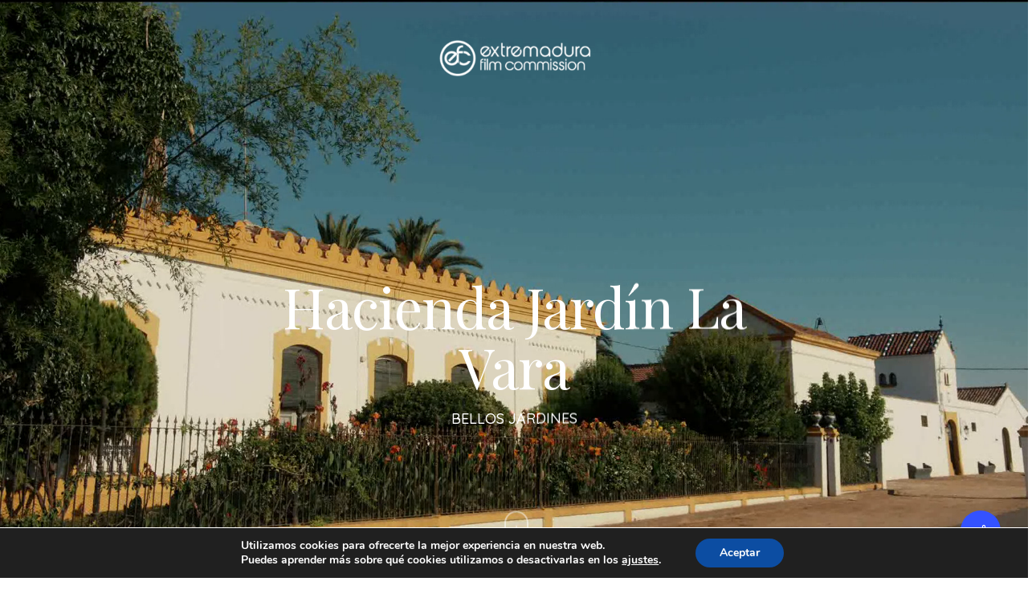

--- FILE ---
content_type: text/html; charset=UTF-8
request_url: https://extremadurafilmcommission.es/portfolio/hacienda-jardin-la-vara/
body_size: 18969
content:
<!doctype html>
<html lang="es" class="no-js" manifest="cache.manifest">
<head>
	<meta charset="UTF-8">
	<meta name="viewport" content="width=device-width, initial-scale=1, maximum-scale=1, user-scalable=0" /><title>Hacienda Jardín La Vara &#8211; Extremadura Film Commission</title>
<meta name='robots' content='max-image-preview:large' />
<link rel='dns-prefetch' href='//fonts.googleapis.com' />
<link rel="alternate" type="application/rss+xml" title="Extremadura Film Commission &raquo; Feed" href="https://extremadurafilmcommission.es/feed/" />
<link rel="alternate" type="application/rss+xml" title="Extremadura Film Commission &raquo; Feed de los comentarios" href="https://extremadurafilmcommission.es/comments/feed/" />
<link rel="alternate" title="oEmbed (JSON)" type="application/json+oembed" href="https://extremadurafilmcommission.es/wp-json/oembed/1.0/embed?url=https%3A%2F%2Fextremadurafilmcommission.es%2Fportfolio%2Fhacienda-jardin-la-vara%2F" />
<link rel="alternate" title="oEmbed (XML)" type="text/xml+oembed" href="https://extremadurafilmcommission.es/wp-json/oembed/1.0/embed?url=https%3A%2F%2Fextremadurafilmcommission.es%2Fportfolio%2Fhacienda-jardin-la-vara%2F&#038;format=xml" />
<style id='wp-img-auto-sizes-contain-inline-css' type='text/css'>
img:is([sizes=auto i],[sizes^="auto," i]){contain-intrinsic-size:3000px 1500px}
/*# sourceURL=wp-img-auto-sizes-contain-inline-css */
</style>
<style id='wp-emoji-styles-inline-css' type='text/css'>

	img.wp-smiley, img.emoji {
		display: inline !important;
		border: none !important;
		box-shadow: none !important;
		height: 1em !important;
		width: 1em !important;
		margin: 0 0.07em !important;
		vertical-align: -0.1em !important;
		background: none !important;
		padding: 0 !important;
	}
/*# sourceURL=wp-emoji-styles-inline-css */
</style>
<link rel='stylesheet' id='nectar-portfolio-css' href='https://extremadurafilmcommission.es/wp-content/plugins/salient-portfolio/css/portfolio.css?ver=1.7' type='text/css' media='all' />
<link rel='stylesheet' id='salient-social-css' href='https://extremadurafilmcommission.es/wp-content/plugins/salient-social/css/style.css?ver=1.2' type='text/css' media='all' />
<style id='salient-social-inline-css' type='text/css'>

  .sharing-default-minimal .nectar-love.loved,
  body .nectar-social[data-color-override="override"].fixed > a:before, 
  body .nectar-social[data-color-override="override"].fixed .nectar-social-inner a,
  .sharing-default-minimal .nectar-social[data-color-override="override"] .nectar-social-inner a:hover {
    background-color: #3452ff;
  }
  .nectar-social.hover .nectar-love.loved,
  .nectar-social.hover > .nectar-love-button a:hover,
  .nectar-social[data-color-override="override"].hover > div a:hover,
  #single-below-header .nectar-social[data-color-override="override"].hover > div a:hover,
  .nectar-social[data-color-override="override"].hover .share-btn:hover,
  .sharing-default-minimal .nectar-social[data-color-override="override"] .nectar-social-inner a {
    border-color: #3452ff;
  }
  #single-below-header .nectar-social.hover .nectar-love.loved i,
  #single-below-header .nectar-social.hover[data-color-override="override"] a:hover,
  #single-below-header .nectar-social.hover[data-color-override="override"] a:hover i,
  #single-below-header .nectar-social.hover .nectar-love-button a:hover i,
  .nectar-love:hover i,
  .hover .nectar-love:hover .total_loves,
  .nectar-love.loved i,
  .nectar-social.hover .nectar-love.loved .total_loves,
  .nectar-social.hover .share-btn:hover, 
  .nectar-social[data-color-override="override"].hover .nectar-social-inner a:hover,
  .nectar-social[data-color-override="override"].hover > div:hover span,
  .sharing-default-minimal .nectar-social[data-color-override="override"] .nectar-social-inner a:not(:hover) i,
  .sharing-default-minimal .nectar-social[data-color-override="override"] .nectar-social-inner a:not(:hover) {
    color: #3452ff;
  }
/*# sourceURL=salient-social-inline-css */
</style>
<link rel='stylesheet' id='font-awesome-css' href='https://extremadurafilmcommission.es/wp-content/themes/salient/css/font-awesome-legacy.min.css?ver=4.7.1' type='text/css' media='all' />
<link rel='stylesheet' id='salient-grid-system-css' href='https://extremadurafilmcommission.es/wp-content/themes/salient/css/grid-system.css?ver=13.0.5' type='text/css' media='all' />
<link rel='stylesheet' id='main-styles-css' href='https://extremadurafilmcommission.es/wp-content/themes/salient/css/style.css?ver=13.0.5' type='text/css' media='all' />
<style id='main-styles-inline-css' type='text/css'>
html:not(.page-trans-loaded) { background-color: #ffffff; }
/*# sourceURL=main-styles-inline-css */
</style>
<link rel='stylesheet' id='nectar-header-layout-centered-menu-under-logo-css' href='https://extremadurafilmcommission.es/wp-content/themes/salient/css/header/header-layout-centered-menu-under-logo.css?ver=13.0.5' type='text/css' media='all' />
<link rel='stylesheet' id='nectar-single-styles-css' href='https://extremadurafilmcommission.es/wp-content/themes/salient/css/single.css?ver=13.0.5' type='text/css' media='all' />
<link rel='stylesheet' id='nectar-element-highlighted-text-css' href='https://extremadurafilmcommission.es/wp-content/themes/salient/css/elements/element-highlighted-text.css?ver=13.0.5' type='text/css' media='all' />
<link rel='stylesheet' id='nectar-element-video-lightbox-css' href='https://extremadurafilmcommission.es/wp-content/themes/salient/css/elements/element-video-lightbox.css?ver=13.0.5' type='text/css' media='all' />
<link rel='stylesheet' id='nectar-element-milestone-css' href='https://extremadurafilmcommission.es/wp-content/themes/salient/css/elements/element-milestone.css?ver=13.0.5' type='text/css' media='all' />
<link rel='stylesheet' id='nectar-element-recent-posts-css' href='https://extremadurafilmcommission.es/wp-content/themes/salient/css/elements/element-recent-posts.css?ver=13.0.5' type='text/css' media='all' />
<link rel='stylesheet' id='nectar_default_font_open_sans-css' href='https://fonts.googleapis.com/css?family=Open+Sans%3A300%2C400%2C600%2C700&#038;subset=latin%2Clatin-ext' type='text/css' media='all' />
<link rel='stylesheet' id='responsive-css' href='https://extremadurafilmcommission.es/wp-content/themes/salient/css/responsive.css?ver=13.0.5' type='text/css' media='all' />
<link rel='stylesheet' id='select2-css' href='https://extremadurafilmcommission.es/wp-content/themes/salient/css/plugins/select2.css?ver=6.2' type='text/css' media='all' />
<link rel='stylesheet' id='skin-ascend-css' href='https://extremadurafilmcommission.es/wp-content/themes/salient/css/ascend.css?ver=13.0.5' type='text/css' media='all' />
<link rel='stylesheet' id='salient-wp-menu-dynamic-css' href='https://extremadurafilmcommission.es/wp-content/uploads/salient/menu-dynamic.css?ver=15986' type='text/css' media='all' />
<link rel='stylesheet' id='popup-maker-site-css' href='//extremadurafilmcommission.es/wp-content/uploads/pum/pum-site-styles.css?generated=1739369204&#038;ver=1.19.1' type='text/css' media='all' />
<link rel='stylesheet' id='dynamic-css-css' href='https://extremadurafilmcommission.es/wp-content/themes/salient/css/salient-dynamic-styles.css?ver=4305' type='text/css' media='all' />
<style id='dynamic-css-inline-css' type='text/css'>
.no-rgba #header-space{display:none;}@media only screen and (max-width:999px){body #header-space[data-header-mobile-fixed="1"]{display:none;}#header-outer[data-mobile-fixed="false"]{position:absolute;}}@media only screen and (max-width:999px){body:not(.nectar-no-flex-height) #header-space[data-secondary-header-display="full"]:not([data-header-mobile-fixed="false"]){display:block!important;margin-bottom:-50px;}#header-space[data-secondary-header-display="full"][data-header-mobile-fixed="false"]{display:none;}}@media only screen and (min-width:1000px){#header-space{display:none;}.nectar-slider-wrap.first-section,.parallax_slider_outer.first-section,.full-width-content.first-section,.parallax_slider_outer.first-section .swiper-slide .content,.nectar-slider-wrap.first-section .swiper-slide .content,#page-header-bg,.nder-page-header,#page-header-wrap,.full-width-section.first-section{margin-top:0!important;}body #page-header-bg,body #page-header-wrap{height:185px;}body #search-outer{z-index:100000;}}@media only screen and (min-width:1000px){#page-header-wrap.fullscreen-header,#page-header-wrap.fullscreen-header #page-header-bg,html:not(.nectar-box-roll-loaded) .nectar-box-roll > #page-header-bg.fullscreen-header,.nectar_fullscreen_zoom_recent_projects,#nectar_fullscreen_rows:not(.afterLoaded) > div{height:100vh;}.wpb_row.vc_row-o-full-height.top-level,.wpb_row.vc_row-o-full-height.top-level > .col.span_12{min-height:100vh;}#page-header-bg[data-alignment-v="middle"] .span_6 .inner-wrap,#page-header-bg[data-alignment-v="top"] .span_6 .inner-wrap{padding-top:165px;}.nectar-slider-wrap[data-fullscreen="true"]:not(.loaded),.nectar-slider-wrap[data-fullscreen="true"]:not(.loaded) .swiper-container{height:calc(100vh + 2px)!important;}.admin-bar .nectar-slider-wrap[data-fullscreen="true"]:not(.loaded),.admin-bar .nectar-slider-wrap[data-fullscreen="true"]:not(.loaded) .swiper-container{height:calc(100vh - 30px)!important;}}@media only screen and (max-width:999px){#page-header-bg[data-alignment-v="middle"]:not(.fullscreen-header) .span_6 .inner-wrap,#page-header-bg[data-alignment-v="top"] .span_6 .inner-wrap{padding-top:49px;}.vc_row.top-level.full-width-section:not(.full-width-ns) > .span_12,#page-header-bg[data-alignment-v="bottom"] .span_6 .inner-wrap{padding-top:24px;}}@media only screen and (max-width:690px){.vc_row.top-level.full-width-section:not(.full-width-ns) > .span_12{padding-top:49px;}.vc_row.top-level.full-width-content .nectar-recent-posts-single_featured .recent-post-container > .inner-wrap{padding-top:24px;}}@media only screen and (max-width:999px){.full-width-ns .nectar-slider-wrap .swiper-slide[data-y-pos="middle"] .content,.full-width-ns .nectar-slider-wrap .swiper-slide[data-y-pos="top"] .content{padding-top:30px;}}.nectar-highlighted-text[data-color="#2ac4ea"]:not([data-style="text_outline"]) em{background-image:linear-gradient(to right,#2ac4ea 0,#2ac4ea 100%);}.nectar-highlighted-text[data-color="#2ac4ea"]:not([data-style="text_outline"]) em.has-link,.nectar-highlighted-text[data-color="#2ac4ea"]:not([data-style="text_outline"]) a em{background-image:linear-gradient(to right,#2ac4ea 0,#2ac4ea 100%),linear-gradient(to right,#2ac4ea 0,#2ac4ea 100%);}.nectar-button.medium{border-radius:3px 3px 3px 3px;padding:10px 15px;font-size:12px;color:#FFF;box-shadow:0 -2px rgba(0,0,0,0.1) inset;}.nectar-button.medium.see-through,.nectar-button.medium.see-through-2,.nectar-button.medium.see-through-3{padding-top:9px;padding-bottom:9px}.nectar-button.medium i.icon-button-arrow{font-size:16px}body[data-button-style^="rounded"] .nectar-button.medium:not(.see-through):not(.see-through-2):not(.see-through-3).has-icon,body[data-button-style^="rounded"] .nectar-button.medium:not(.see-through):not(.see-through-2):not(.see-through-3).tilt.has-icon{padding-left:42px;padding-right:42px}body[data-button-style^="rounded"] .nectar-button.medium:not(.see-through):not(.see-through-2):not(.see-through-3){padding:12px 18px;}.nectar-button.medium.has-icon,.nectar-button.medium.tilt.has-icon{padding-left:42px;padding-right:42px}.screen-reader-text,.nectar-skip-to-content:not(:focus){border:0;clip:rect(1px,1px,1px,1px);clip-path:inset(50%);height:1px;margin:-1px;overflow:hidden;padding:0;position:absolute!important;width:1px;word-wrap:normal!important;}
.portfolio-items[data-col-num="elastic"] .col .work-item img{ height:180px; object-fit:cover; }
.vc_col-sm-4.wpb_column.column_container.vc_column_container.col.child_column.no-extra-padding.inherit_tablet.inherit_phone:last-child{ margin-left:0px!important; }
/*# sourceURL=dynamic-css-inline-css */
</style>
<link rel='stylesheet' id='salient-child-style-css' href='https://extremadurafilmcommission.es/wp-content/themes/salient-child/style.css?ver=13.0.5' type='text/css' media='all' />
<link rel='stylesheet' id='redux-google-fonts-salient_redux-css' href='https://fonts.googleapis.com/css?family=Roboto%3A500%2C400italic%2C700%2C400%7CPlayfair+Display%3A400%7CQuicksand%3A500%7CDosis%3A200%2C400%2C600%2C500&#038;subset=latin&#038;ver=1675928333' type='text/css' media='all' />
<link rel='stylesheet' id='moove_gdpr_frontend-css' href='https://extremadurafilmcommission.es/wp-content/plugins/gdpr-cookie-compliance/dist/styles/gdpr-main.css?ver=4.15.2' type='text/css' media='all' />
<style id='moove_gdpr_frontend-inline-css' type='text/css'>
#moove_gdpr_cookie_modal,#moove_gdpr_cookie_info_bar,.gdpr_cookie_settings_shortcode_content{font-family:Nunito,sans-serif}#moove_gdpr_save_popup_settings_button{background-color:#373737;color:#fff}#moove_gdpr_save_popup_settings_button:hover{background-color:#000}#moove_gdpr_cookie_info_bar .moove-gdpr-info-bar-container .moove-gdpr-info-bar-content a.mgbutton,#moove_gdpr_cookie_info_bar .moove-gdpr-info-bar-container .moove-gdpr-info-bar-content button.mgbutton{background-color:#0C4DA2}#moove_gdpr_cookie_modal .moove-gdpr-modal-content .moove-gdpr-modal-footer-content .moove-gdpr-button-holder a.mgbutton,#moove_gdpr_cookie_modal .moove-gdpr-modal-content .moove-gdpr-modal-footer-content .moove-gdpr-button-holder button.mgbutton,.gdpr_cookie_settings_shortcode_content .gdpr-shr-button.button-green{background-color:#0C4DA2;border-color:#0C4DA2}#moove_gdpr_cookie_modal .moove-gdpr-modal-content .moove-gdpr-modal-footer-content .moove-gdpr-button-holder a.mgbutton:hover,#moove_gdpr_cookie_modal .moove-gdpr-modal-content .moove-gdpr-modal-footer-content .moove-gdpr-button-holder button.mgbutton:hover,.gdpr_cookie_settings_shortcode_content .gdpr-shr-button.button-green:hover{background-color:#fff;color:#0C4DA2}#moove_gdpr_cookie_modal .moove-gdpr-modal-content .moove-gdpr-modal-close i,#moove_gdpr_cookie_modal .moove-gdpr-modal-content .moove-gdpr-modal-close span.gdpr-icon{background-color:#0C4DA2;border:1px solid #0C4DA2}#moove_gdpr_cookie_info_bar span.change-settings-button.focus-g,#moove_gdpr_cookie_info_bar span.change-settings-button:focus,#moove_gdpr_cookie_info_bar button.change-settings-button.focus-g,#moove_gdpr_cookie_info_bar button.change-settings-button:focus{-webkit-box-shadow:0 0 1px 3px #0C4DA2;-moz-box-shadow:0 0 1px 3px #0C4DA2;box-shadow:0 0 1px 3px #0C4DA2}#moove_gdpr_cookie_modal .moove-gdpr-modal-content .moove-gdpr-modal-close i:hover,#moove_gdpr_cookie_modal .moove-gdpr-modal-content .moove-gdpr-modal-close span.gdpr-icon:hover,#moove_gdpr_cookie_info_bar span[data-href]>u.change-settings-button{color:#0C4DA2}#moove_gdpr_cookie_modal .moove-gdpr-modal-content .moove-gdpr-modal-left-content #moove-gdpr-menu li.menu-item-selected a span.gdpr-icon,#moove_gdpr_cookie_modal .moove-gdpr-modal-content .moove-gdpr-modal-left-content #moove-gdpr-menu li.menu-item-selected button span.gdpr-icon{color:inherit}#moove_gdpr_cookie_modal .moove-gdpr-modal-content .moove-gdpr-modal-left-content #moove-gdpr-menu li a span.gdpr-icon,#moove_gdpr_cookie_modal .moove-gdpr-modal-content .moove-gdpr-modal-left-content #moove-gdpr-menu li button span.gdpr-icon{color:inherit}#moove_gdpr_cookie_modal .gdpr-acc-link{line-height:0;font-size:0;color:transparent;position:absolute}#moove_gdpr_cookie_modal .moove-gdpr-modal-content .moove-gdpr-modal-close:hover i,#moove_gdpr_cookie_modal .moove-gdpr-modal-content .moove-gdpr-modal-left-content #moove-gdpr-menu li a,#moove_gdpr_cookie_modal .moove-gdpr-modal-content .moove-gdpr-modal-left-content #moove-gdpr-menu li button,#moove_gdpr_cookie_modal .moove-gdpr-modal-content .moove-gdpr-modal-left-content #moove-gdpr-menu li button i,#moove_gdpr_cookie_modal .moove-gdpr-modal-content .moove-gdpr-modal-left-content #moove-gdpr-menu li a i,#moove_gdpr_cookie_modal .moove-gdpr-modal-content .moove-gdpr-tab-main .moove-gdpr-tab-main-content a:hover,#moove_gdpr_cookie_info_bar.moove-gdpr-dark-scheme .moove-gdpr-info-bar-container .moove-gdpr-info-bar-content a.mgbutton:hover,#moove_gdpr_cookie_info_bar.moove-gdpr-dark-scheme .moove-gdpr-info-bar-container .moove-gdpr-info-bar-content button.mgbutton:hover,#moove_gdpr_cookie_info_bar.moove-gdpr-dark-scheme .moove-gdpr-info-bar-container .moove-gdpr-info-bar-content a:hover,#moove_gdpr_cookie_info_bar.moove-gdpr-dark-scheme .moove-gdpr-info-bar-container .moove-gdpr-info-bar-content button:hover,#moove_gdpr_cookie_info_bar.moove-gdpr-dark-scheme .moove-gdpr-info-bar-container .moove-gdpr-info-bar-content span.change-settings-button:hover,#moove_gdpr_cookie_info_bar.moove-gdpr-dark-scheme .moove-gdpr-info-bar-container .moove-gdpr-info-bar-content button.change-settings-button:hover,#moove_gdpr_cookie_info_bar.moove-gdpr-dark-scheme .moove-gdpr-info-bar-container .moove-gdpr-info-bar-content u.change-settings-button:hover,#moove_gdpr_cookie_info_bar span[data-href]>u.change-settings-button,#moove_gdpr_cookie_info_bar.moove-gdpr-dark-scheme .moove-gdpr-info-bar-container .moove-gdpr-info-bar-content a.mgbutton.focus-g,#moove_gdpr_cookie_info_bar.moove-gdpr-dark-scheme .moove-gdpr-info-bar-container .moove-gdpr-info-bar-content button.mgbutton.focus-g,#moove_gdpr_cookie_info_bar.moove-gdpr-dark-scheme .moove-gdpr-info-bar-container .moove-gdpr-info-bar-content a.focus-g,#moove_gdpr_cookie_info_bar.moove-gdpr-dark-scheme .moove-gdpr-info-bar-container .moove-gdpr-info-bar-content button.focus-g,#moove_gdpr_cookie_info_bar.moove-gdpr-dark-scheme .moove-gdpr-info-bar-container .moove-gdpr-info-bar-content a.mgbutton:focus,#moove_gdpr_cookie_info_bar.moove-gdpr-dark-scheme .moove-gdpr-info-bar-container .moove-gdpr-info-bar-content button.mgbutton:focus,#moove_gdpr_cookie_info_bar.moove-gdpr-dark-scheme .moove-gdpr-info-bar-container .moove-gdpr-info-bar-content a:focus,#moove_gdpr_cookie_info_bar.moove-gdpr-dark-scheme .moove-gdpr-info-bar-container .moove-gdpr-info-bar-content button:focus,#moove_gdpr_cookie_info_bar.moove-gdpr-dark-scheme .moove-gdpr-info-bar-container .moove-gdpr-info-bar-content span.change-settings-button.focus-g,span.change-settings-button:focus,button.change-settings-button.focus-g,button.change-settings-button:focus,#moove_gdpr_cookie_info_bar.moove-gdpr-dark-scheme .moove-gdpr-info-bar-container .moove-gdpr-info-bar-content u.change-settings-button.focus-g,#moove_gdpr_cookie_info_bar.moove-gdpr-dark-scheme .moove-gdpr-info-bar-container .moove-gdpr-info-bar-content u.change-settings-button:focus{color:#0C4DA2}#moove_gdpr_cookie_modal.gdpr_lightbox-hide{display:none}
/*# sourceURL=moove_gdpr_frontend-inline-css */
</style>
<script type="text/javascript" src="https://extremadurafilmcommission.es/wp-includes/js/jquery/jquery.min.js?ver=3.7.1" id="jquery-core-js"></script>
<script type="text/javascript" src="https://extremadurafilmcommission.es/wp-includes/js/jquery/jquery-migrate.min.js?ver=3.4.1" id="jquery-migrate-js"></script>
<link rel="https://api.w.org/" href="https://extremadurafilmcommission.es/wp-json/" /><link rel="EditURI" type="application/rsd+xml" title="RSD" href="https://extremadurafilmcommission.es/xmlrpc.php?rsd" />
<meta name="generator" content="WordPress 6.9" />
<link rel="canonical" href="https://extremadurafilmcommission.es/portfolio/hacienda-jardin-la-vara/" />
<link rel='shortlink' href='https://extremadurafilmcommission.es/?p=8074' />
<link rel="apple-touch-icon" sizes="180x180" href="/wp-content/uploads/fbrfg/apple-touch-icon.png">
<link rel="icon" type="image/png" sizes="32x32" href="/wp-content/uploads/fbrfg/favicon-32x32.png">
<link rel="icon" type="image/png" sizes="16x16" href="/wp-content/uploads/fbrfg/favicon-16x16.png">
<link rel="manifest" href="/wp-content/uploads/fbrfg/site.webmanifest">
<link rel="shortcut icon" href="/wp-content/uploads/fbrfg/favicon.ico">
<meta name="msapplication-TileColor" content="#da532c">
<meta name="msapplication-config" content="/wp-content/uploads/fbrfg/browserconfig.xml">
<meta name="theme-color" content="#ffffff">		<script>
			document.documentElement.className = document.documentElement.className.replace('no-js', 'js');
		</script>
				<style>
			.no-js img.lazyload {
				display: none;
			}

			figure.wp-block-image img.lazyloading {
				min-width: 150px;
			}

						.lazyload, .lazyloading {
				opacity: 0;
			}

			.lazyloaded {
				opacity: 1;
				transition: opacity 400ms;
				transition-delay: 0ms;
			}

					</style>
		<script type="text/javascript"> var root = document.getElementsByTagName( "html" )[0]; root.setAttribute( "class", "js" ); </script><style type="text/css">.recentcomments a{display:inline !important;padding:0 !important;margin:0 !important;}</style><meta name="generator" content="Powered by WPBakery Page Builder - drag and drop page builder for WordPress."/>
<style type="text/css" data-type="vc_shortcodes-custom-css">.vc_custom_1628789310722{margin-bottom: 5px !important;}.vc_custom_1628789354295{margin-bottom: 5px !important;}.vc_custom_1628789361137{margin-bottom: 5px !important;}.vc_custom_1628789385684{margin-bottom: 5px !important;}.vc_custom_1628789409715{margin-bottom: 5px !important;}.vc_custom_1627467865233{margin-bottom: 5px !important;}.vc_custom_1628789434960{margin-top: 50px !important;}.vc_custom_1628594656738{margin-bottom: 5px !important;}.vc_custom_1628789481762{margin-top: 50px !important;}.vc_custom_1628009221436{margin-bottom: 5px !important;}.vc_custom_1628789558737{margin-top: 50px !important;}.vc_custom_1627470549510{margin-bottom: 5px !important;}.vc_custom_1628790240406{margin-bottom: 35px !important;}</style><noscript><style> .wpb_animate_when_almost_visible { opacity: 1; }</style></noscript><!-- Global site tag (gtag.js) - Google Analytics -->
<script async src="https://www.googletagmanager.com/gtag/js?id=G-8WCC935HRS"></script>
<script>
  window.dataLayer = window.dataLayer || [];
  function gtag(){dataLayer.push(arguments);}
  gtag('js', new Date());

  gtag('config', 'G-8WCC935HRS');
</script>
<style id='global-styles-inline-css' type='text/css'>
:root{--wp--preset--aspect-ratio--square: 1;--wp--preset--aspect-ratio--4-3: 4/3;--wp--preset--aspect-ratio--3-4: 3/4;--wp--preset--aspect-ratio--3-2: 3/2;--wp--preset--aspect-ratio--2-3: 2/3;--wp--preset--aspect-ratio--16-9: 16/9;--wp--preset--aspect-ratio--9-16: 9/16;--wp--preset--color--black: #000000;--wp--preset--color--cyan-bluish-gray: #abb8c3;--wp--preset--color--white: #ffffff;--wp--preset--color--pale-pink: #f78da7;--wp--preset--color--vivid-red: #cf2e2e;--wp--preset--color--luminous-vivid-orange: #ff6900;--wp--preset--color--luminous-vivid-amber: #fcb900;--wp--preset--color--light-green-cyan: #7bdcb5;--wp--preset--color--vivid-green-cyan: #00d084;--wp--preset--color--pale-cyan-blue: #8ed1fc;--wp--preset--color--vivid-cyan-blue: #0693e3;--wp--preset--color--vivid-purple: #9b51e0;--wp--preset--gradient--vivid-cyan-blue-to-vivid-purple: linear-gradient(135deg,rgb(6,147,227) 0%,rgb(155,81,224) 100%);--wp--preset--gradient--light-green-cyan-to-vivid-green-cyan: linear-gradient(135deg,rgb(122,220,180) 0%,rgb(0,208,130) 100%);--wp--preset--gradient--luminous-vivid-amber-to-luminous-vivid-orange: linear-gradient(135deg,rgb(252,185,0) 0%,rgb(255,105,0) 100%);--wp--preset--gradient--luminous-vivid-orange-to-vivid-red: linear-gradient(135deg,rgb(255,105,0) 0%,rgb(207,46,46) 100%);--wp--preset--gradient--very-light-gray-to-cyan-bluish-gray: linear-gradient(135deg,rgb(238,238,238) 0%,rgb(169,184,195) 100%);--wp--preset--gradient--cool-to-warm-spectrum: linear-gradient(135deg,rgb(74,234,220) 0%,rgb(151,120,209) 20%,rgb(207,42,186) 40%,rgb(238,44,130) 60%,rgb(251,105,98) 80%,rgb(254,248,76) 100%);--wp--preset--gradient--blush-light-purple: linear-gradient(135deg,rgb(255,206,236) 0%,rgb(152,150,240) 100%);--wp--preset--gradient--blush-bordeaux: linear-gradient(135deg,rgb(254,205,165) 0%,rgb(254,45,45) 50%,rgb(107,0,62) 100%);--wp--preset--gradient--luminous-dusk: linear-gradient(135deg,rgb(255,203,112) 0%,rgb(199,81,192) 50%,rgb(65,88,208) 100%);--wp--preset--gradient--pale-ocean: linear-gradient(135deg,rgb(255,245,203) 0%,rgb(182,227,212) 50%,rgb(51,167,181) 100%);--wp--preset--gradient--electric-grass: linear-gradient(135deg,rgb(202,248,128) 0%,rgb(113,206,126) 100%);--wp--preset--gradient--midnight: linear-gradient(135deg,rgb(2,3,129) 0%,rgb(40,116,252) 100%);--wp--preset--font-size--small: 13px;--wp--preset--font-size--medium: 20px;--wp--preset--font-size--large: 36px;--wp--preset--font-size--x-large: 42px;--wp--preset--spacing--20: 0.44rem;--wp--preset--spacing--30: 0.67rem;--wp--preset--spacing--40: 1rem;--wp--preset--spacing--50: 1.5rem;--wp--preset--spacing--60: 2.25rem;--wp--preset--spacing--70: 3.38rem;--wp--preset--spacing--80: 5.06rem;--wp--preset--shadow--natural: 6px 6px 9px rgba(0, 0, 0, 0.2);--wp--preset--shadow--deep: 12px 12px 50px rgba(0, 0, 0, 0.4);--wp--preset--shadow--sharp: 6px 6px 0px rgba(0, 0, 0, 0.2);--wp--preset--shadow--outlined: 6px 6px 0px -3px rgb(255, 255, 255), 6px 6px rgb(0, 0, 0);--wp--preset--shadow--crisp: 6px 6px 0px rgb(0, 0, 0);}:where(.is-layout-flex){gap: 0.5em;}:where(.is-layout-grid){gap: 0.5em;}body .is-layout-flex{display: flex;}.is-layout-flex{flex-wrap: wrap;align-items: center;}.is-layout-flex > :is(*, div){margin: 0;}body .is-layout-grid{display: grid;}.is-layout-grid > :is(*, div){margin: 0;}:where(.wp-block-columns.is-layout-flex){gap: 2em;}:where(.wp-block-columns.is-layout-grid){gap: 2em;}:where(.wp-block-post-template.is-layout-flex){gap: 1.25em;}:where(.wp-block-post-template.is-layout-grid){gap: 1.25em;}.has-black-color{color: var(--wp--preset--color--black) !important;}.has-cyan-bluish-gray-color{color: var(--wp--preset--color--cyan-bluish-gray) !important;}.has-white-color{color: var(--wp--preset--color--white) !important;}.has-pale-pink-color{color: var(--wp--preset--color--pale-pink) !important;}.has-vivid-red-color{color: var(--wp--preset--color--vivid-red) !important;}.has-luminous-vivid-orange-color{color: var(--wp--preset--color--luminous-vivid-orange) !important;}.has-luminous-vivid-amber-color{color: var(--wp--preset--color--luminous-vivid-amber) !important;}.has-light-green-cyan-color{color: var(--wp--preset--color--light-green-cyan) !important;}.has-vivid-green-cyan-color{color: var(--wp--preset--color--vivid-green-cyan) !important;}.has-pale-cyan-blue-color{color: var(--wp--preset--color--pale-cyan-blue) !important;}.has-vivid-cyan-blue-color{color: var(--wp--preset--color--vivid-cyan-blue) !important;}.has-vivid-purple-color{color: var(--wp--preset--color--vivid-purple) !important;}.has-black-background-color{background-color: var(--wp--preset--color--black) !important;}.has-cyan-bluish-gray-background-color{background-color: var(--wp--preset--color--cyan-bluish-gray) !important;}.has-white-background-color{background-color: var(--wp--preset--color--white) !important;}.has-pale-pink-background-color{background-color: var(--wp--preset--color--pale-pink) !important;}.has-vivid-red-background-color{background-color: var(--wp--preset--color--vivid-red) !important;}.has-luminous-vivid-orange-background-color{background-color: var(--wp--preset--color--luminous-vivid-orange) !important;}.has-luminous-vivid-amber-background-color{background-color: var(--wp--preset--color--luminous-vivid-amber) !important;}.has-light-green-cyan-background-color{background-color: var(--wp--preset--color--light-green-cyan) !important;}.has-vivid-green-cyan-background-color{background-color: var(--wp--preset--color--vivid-green-cyan) !important;}.has-pale-cyan-blue-background-color{background-color: var(--wp--preset--color--pale-cyan-blue) !important;}.has-vivid-cyan-blue-background-color{background-color: var(--wp--preset--color--vivid-cyan-blue) !important;}.has-vivid-purple-background-color{background-color: var(--wp--preset--color--vivid-purple) !important;}.has-black-border-color{border-color: var(--wp--preset--color--black) !important;}.has-cyan-bluish-gray-border-color{border-color: var(--wp--preset--color--cyan-bluish-gray) !important;}.has-white-border-color{border-color: var(--wp--preset--color--white) !important;}.has-pale-pink-border-color{border-color: var(--wp--preset--color--pale-pink) !important;}.has-vivid-red-border-color{border-color: var(--wp--preset--color--vivid-red) !important;}.has-luminous-vivid-orange-border-color{border-color: var(--wp--preset--color--luminous-vivid-orange) !important;}.has-luminous-vivid-amber-border-color{border-color: var(--wp--preset--color--luminous-vivid-amber) !important;}.has-light-green-cyan-border-color{border-color: var(--wp--preset--color--light-green-cyan) !important;}.has-vivid-green-cyan-border-color{border-color: var(--wp--preset--color--vivid-green-cyan) !important;}.has-pale-cyan-blue-border-color{border-color: var(--wp--preset--color--pale-cyan-blue) !important;}.has-vivid-cyan-blue-border-color{border-color: var(--wp--preset--color--vivid-cyan-blue) !important;}.has-vivid-purple-border-color{border-color: var(--wp--preset--color--vivid-purple) !important;}.has-vivid-cyan-blue-to-vivid-purple-gradient-background{background: var(--wp--preset--gradient--vivid-cyan-blue-to-vivid-purple) !important;}.has-light-green-cyan-to-vivid-green-cyan-gradient-background{background: var(--wp--preset--gradient--light-green-cyan-to-vivid-green-cyan) !important;}.has-luminous-vivid-amber-to-luminous-vivid-orange-gradient-background{background: var(--wp--preset--gradient--luminous-vivid-amber-to-luminous-vivid-orange) !important;}.has-luminous-vivid-orange-to-vivid-red-gradient-background{background: var(--wp--preset--gradient--luminous-vivid-orange-to-vivid-red) !important;}.has-very-light-gray-to-cyan-bluish-gray-gradient-background{background: var(--wp--preset--gradient--very-light-gray-to-cyan-bluish-gray) !important;}.has-cool-to-warm-spectrum-gradient-background{background: var(--wp--preset--gradient--cool-to-warm-spectrum) !important;}.has-blush-light-purple-gradient-background{background: var(--wp--preset--gradient--blush-light-purple) !important;}.has-blush-bordeaux-gradient-background{background: var(--wp--preset--gradient--blush-bordeaux) !important;}.has-luminous-dusk-gradient-background{background: var(--wp--preset--gradient--luminous-dusk) !important;}.has-pale-ocean-gradient-background{background: var(--wp--preset--gradient--pale-ocean) !important;}.has-electric-grass-gradient-background{background: var(--wp--preset--gradient--electric-grass) !important;}.has-midnight-gradient-background{background: var(--wp--preset--gradient--midnight) !important;}.has-small-font-size{font-size: var(--wp--preset--font-size--small) !important;}.has-medium-font-size{font-size: var(--wp--preset--font-size--medium) !important;}.has-large-font-size{font-size: var(--wp--preset--font-size--large) !important;}.has-x-large-font-size{font-size: var(--wp--preset--font-size--x-large) !important;}
/*# sourceURL=global-styles-inline-css */
</style>
<link rel='stylesheet' id='js_composer_front-css' href='https://extremadurafilmcommission.es/wp-content/plugins/js_composer_salient/assets/css/js_composer.min.css?ver=6.6.0' type='text/css' media='all' />
<link rel='stylesheet' id='mediaelement-css' href='https://extremadurafilmcommission.es/wp-includes/js/mediaelement/mediaelementplayer-legacy.min.css?ver=4.2.17' type='text/css' media='all' />
<link rel='stylesheet' id='wp-mediaelement-css' href='https://extremadurafilmcommission.es/wp-includes/js/mediaelement/wp-mediaelement.min.css?ver=6.9' type='text/css' media='all' />
<link rel='stylesheet' id='magnific-css' href='https://extremadurafilmcommission.es/wp-content/themes/salient/css/plugins/magnific.css?ver=8.6.0' type='text/css' media='all' />
<link rel='stylesheet' id='nectar-ocm-core-css' href='https://extremadurafilmcommission.es/wp-content/themes/salient/css/off-canvas/core.css?ver=13.0.5' type='text/css' media='all' />
<link rel='stylesheet' id='nectar-ocm-slide-out-right-hover-css' href='https://extremadurafilmcommission.es/wp-content/themes/salient/css/off-canvas/slide-out-right-hover.css?ver=13.0.5' type='text/css' media='all' />
</head><body data-rsssl=1 class="wp-singular portfolio-template-default single single-portfolio postid-8074 wp-theme-salient wp-child-theme-salient-child ascend wpb-js-composer js-comp-ver-6.6.0 vc_responsive" data-footer-reveal="1" data-footer-reveal-shadow="none" data-header-format="centered-menu-under-logo" data-body-border="off" data-boxed-style="" data-header-breakpoint="1000" data-dropdown-style="minimal" data-cae="easeOutQuart" data-cad="800" data-megamenu-width="full-width" data-aie="zoom-out" data-ls="magnific" data-apte="horizontal_swipe" data-hhun="1" data-fancy-form-rcs="1" data-form-style="minimal" data-form-submit="regular" data-is="minimal" data-button-style="rounded" data-user-account-button="false" data-flex-cols="true" data-col-gap="default" data-header-inherit-rc="false" data-header-search="false" data-animated-anchors="true" data-ajax-transitions="true" data-full-width-header="false" data-slide-out-widget-area="false" data-slide-out-widget-area-style="slide-out-from-right-hover" data-user-set-ocm="off" data-loading-animation="none" data-bg-header="true" data-responsive="1" data-ext-responsive="true" data-ext-padding="90" data-header-resize="0" data-header-color="custom" data-cart="false" data-remove-m-parallax="" data-remove-m-video-bgs="" data-m-animate="0" data-force-header-trans-color="light" data-smooth-scrolling="0" data-permanent-transparent="false" >
	
	<script type="text/javascript">
	 (function(window, document) {

		 if(navigator.userAgent.match(/(Android|iPod|iPhone|iPad|BlackBerry|IEMobile|Opera Mini)/)) {
			 document.body.className += " using-mobile-browser ";
		 }

		 if( !("ontouchstart" in window) ) {

			 var body = document.querySelector("body");
			 var winW = window.innerWidth;
			 var bodyW = body.clientWidth;

			 if (winW > bodyW + 4) {
				 body.setAttribute("style", "--scroll-bar-w: " + (winW - bodyW - 4) + "px");
			 } else {
				 body.setAttribute("style", "--scroll-bar-w: 0px");
			 }
		 }

	 })(window, document);
   </script><a href="#ajax-content-wrap" class="nectar-skip-to-content">Skip to main content</a><div id="ajax-loading-screen" data-disable-mobile="1" data-disable-fade-on-click="0" data-effect="horizontal_swipe" data-method="standard"><div class="reveal-1"></div><div class="reveal-2"></div></div>	
	<div id="header-space"  data-header-mobile-fixed='1'></div> 
	
		<div id="header-outer" data-has-menu="false" data-has-buttons="no" data-header-button_style="default" data-using-pr-menu="false" data-mobile-fixed="1" data-ptnm="false" data-lhe="animated_underline" data-user-set-bg="#ffffff" data-format="centered-menu-under-logo" data-permanent-transparent="false" data-megamenu-rt="1" data-remove-fixed="1" data-header-resize="0" data-cart="false" data-transparency-option="" data-box-shadow="none" data-shrink-num="6" data-using-secondary="0" data-using-logo="1" data-logo-height="65" data-m-logo-height="24" data-padding="40" data-full-width="false" data-condense="false" data-transparent-header="true" data-transparent-shadow-helper="false" data-remove-border="true" class="transparent">
		
<header id="top">
	<div class="container">
		<div class="row">
			<div class="col span_3">
								<a id="logo" href="https://extremadurafilmcommission.es" data-supplied-ml-starting-dark="false" data-supplied-ml-starting="false" data-supplied-ml="false" >
					<img class="stnd skip-lazy default-logo" width="300" height="85" alt="Extremadura Film Commission" src="https://extremadurafilmcommission.es/wp-content/uploads/2021/07/Logo-EFC.png" srcset="https://extremadurafilmcommission.es/wp-content/uploads/2021/07/Logo-EFC.png 1x, https://extremadurafilmcommission.es/wp-content/uploads/2021/07/Logo-EFC.png 2x" /><img class="starting-logo skip-lazy default-logo" width="300" height="85" alt="Extremadura Film Commission" src="https://extremadurafilmcommission.es/wp-content/uploads/2021/07/Logo-EFC-blanco.png" srcset="https://extremadurafilmcommission.es/wp-content/uploads/2021/07/Logo-EFC-blanco.png 1x, https://extremadurafilmcommission.es/wp-content/uploads/2021/07/Logo-EFC-blanco.png 2x" /><img class="starting-logo dark-version skip-lazy default-logo" width="300" height="85" alt="Extremadura Film Commission" src="https://extremadurafilmcommission.es/wp-content/uploads/2021/07/Logo-EFC.png" srcset="https://extremadurafilmcommission.es/wp-content/uploads/2021/07/Logo-EFC.png 1x, https://extremadurafilmcommission.es/wp-content/uploads/2021/07/Logo-EFC.png 2x" />				</a>
							</div><!--/span_3-->

			<div class="col span_9 col_last">
												
									<nav>
													<ul class="sf-menu">
								<li class="no-menu-assigned"><a href="#">No menu assigned</a></li>							</ul>
													<ul class="buttons sf-menu" data-user-set-ocm="off">

								
							</ul>
						
					</nav>

					
				</div><!--/span_9-->

				
			</div><!--/row-->
					</div><!--/container-->
	</header>		
	</div>
	
<div id="search-outer" class="nectar">
	<div id="search">
		<div class="container">
			 <div id="search-box">
				 <div class="inner-wrap">
					 <div class="col span_12">
						  <form role="search" action="https://extremadurafilmcommission.es/" method="GET">
															<input type="text" name="s"  value="Start Typing..." aria-label="Search" data-placeholder="Start Typing..." />
							
						<span><i>Press enter to begin your search</i></span>
												</form>
					</div><!--/span_12-->
				</div><!--/inner-wrap-->
			 </div><!--/search-box-->
			 <div id="close"><a href="#"><span class="screen-reader-text">Close Search</span>
				<span class="icon-salient-x" aria-hidden="true"></span>				 </a></div>
		 </div><!--/container-->
	</div><!--/search-->
</div><!--/search-outer-->
	<div id="ajax-content-wrap">

<div id="full_width_portfolio"  data-featured-img="https://extremadurafilmcommission.es/wp-content/uploads/2021/08/Hacienda_La_Vara_1.jpg">
			
		<div id="page-header-wrap" data-animate-in-effect="zoom-out" data-midnight="light" class="fullscreen-header" ><div id="page-header-bg" class="fullscreen-header" data-padding-amt="normal" data-animate-in-effect="zoom-out" data-midnight="light" data-text-effect="" data-bg-pos="center" data-alignment="left" data-alignment-v="middle" data-parallax="1" data-height="350"  style=" ">
				<div class="container">
					<div class="row project-title">
						<div class="container">
							<div class="col span_6 section-title no-date">
								<div class="inner-wrap">
									<h1>Hacienda Jardín La Vara</h1>
									 <span class="subheader">BELLOS JARDINES</span> 								</div>
							</div>
						</div>
					</div><!--/row-->


				


			</div><div class="scroll-down-wrap no-border"><a href="#" class="section-down-arrow "><svg class="nectar-scroll-icon" viewBox="0 0 30 45" enable-background="new 0 0 30 45">
					<path class="nectar-scroll-icon-path" fill="none" stroke="#ffffff" stroke-width="2" stroke-miterlimit="10" d="M15,1.118c12.352,0,13.967,12.88,13.967,12.88v18.76  c0,0-1.514,11.204-13.967,11.204S0.931,32.966,0.931,32.966V14.05C0.931,14.05,2.648,1.118,15,1.118z"></path>
					</svg></a></div><div class="video-color-overlay" data-color=""></div><div class="mobile-video-image" style="background-image: url()"></div><div class="nectar-video-wrap" data-bg-alignment="center"><video class="nectar-video-bg" width="1800" height="700" preload="auto" loop autoplay muted playsinline><source type="video/webm" src="https://extremadurafilmcommission.es/wp-content/uploads/2021/08/Hacienda_La_Vara.webm"><source type="video/mp4" src="https://extremadurafilmcommission.es/wp-content/uploads/2021/08/Hacienda_La_Vara.mp4"></video></div>
</div>

</div>		
	<div class="container-wrap" data-nav-pos="after_project" data-rm-header="false">
		
		<div class="container main-content"> 
			
						
			<div class="row  ">
				
				
<div class="post-area col span_12">
  
	  
	<div id="portfolio-extra">
		<div id="fws_69815b8ecd477"  data-column-margin="default" data-midnight="light" data-top-percent="5%" data-bottom-percent="5%"  class="wpb_row vc_row-fluid vc_row full-width-section  vc_row-o-equal-height vc_row-flex  "  style="padding-top: calc(100vw * 0.05); padding-bottom: calc(100vw * 0.05); "><div class="row-bg-wrap" data-bg-animation="none" data-bg-overlay="false"><div class="inner-wrap"><div class="row-bg using-bg-color"  style="background-color: #212121; "></div></div></div><div class="row_col_wrap_12 col span_12 light left">
	<div  class="vc_col-sm-5 vc_col-xs-6 wpb_column column_container vc_column_container col padding-5-percent inherit_tablet inherit_phone "  data-padding-pos="right" data-has-bg-color="false" data-bg-color="" data-bg-opacity="1" data-animation="" data-delay="0" >
		<div class="vc_column-inner" >
			<div class="wpb_wrapper">
				
<div class="wpb_text_column wpb_content_element  vc_custom_1628789310722" >
	<div class="wpb_wrapper">
		<h5><span style="color: #ccffff;">Comarca</span></h5>
<p>Lácara</p>
	</div>
</div>



<div class="divider-wrap" data-alignment="default"><div style="margin-top: 5px; height: 1px; margin-bottom: 5px;" data-width="100%" data-animate="yes" data-animation-delay="" data-color="default" class="divider-border"></div></div>
<div class="wpb_text_column wpb_content_element  vc_custom_1628789354295" >
	<div class="wpb_wrapper">
		<h5><span style="color: #ccffff;">Dirección</span></h5>
<p><a href="https://www.google.es/maps/place/Hacienda+Jard%C3%ADn+La+Vara/@38.8944615,-6.7109057,17z/data=!3m1!4b1!4m5!3m4!1s0xd1693742cc8e419:0xdea2edd2cbc75ff3!8m2!3d38.8944606!4d-6.7087001?hl=es" target="_blank" rel="noopener"><span style="color: #ffff99;"><span style="color: #ffffff;">Ctra. Cortijo Bonito, s/n Valdelacalzada Badajoz 06185· <span style="color: #ffcc99;">(Maps)</span></span></span></a></p>
	</div>
</div>



<div class="divider-wrap" data-alignment="default"><div style="margin-top: 5px; height: 1px; margin-bottom: 5px;" data-width="100%" data-animate="yes" data-animation-delay="" data-color="default" class="divider-border"></div></div>
<div class="wpb_text_column wpb_content_element  vc_custom_1628789361137" >
	<div class="wpb_wrapper">
		<h5><span style="color: #ccffff;">Coordenadas</span></h5>
<p>38°53&#8217;40.2&#8243;N 6°42&#8217;31.5&#8243;W</p>
	</div>
</div>



<div class="divider-wrap" data-alignment="default"><div style="margin-top: 5px; height: 1px; margin-bottom: 5px;" data-width="100%" data-animate="yes" data-animation-delay="" data-color="default" class="divider-border"></div></div>
<div class="wpb_text_column wpb_content_element  vc_custom_1628789385684" >
	<div class="wpb_wrapper">
		<h5><span style="color: #ccffff;">Permisos de Rodaje</span></h5>
<p><a href="http://www.haciendalavara.com/#/badajoz-celebraciones/bodas-civiles" target="_blank" rel="noopener"><span style="color: #ffff99;"><span style="color: #ffffff;">Empresa · La Vara · <span style="color: #ffcc99;">(Web)</span></span></span></a></p>
	</div>
</div>



<div class="divider-wrap" data-alignment="default"><div style="margin-top: 5px; height: 1px; margin-bottom: 5px;" data-width="100%" data-animate="yes" data-animation-delay="" data-color="default" class="divider-border"></div></div>
<div class="wpb_text_column wpb_content_element  vc_custom_1628789409715" >
	<div class="wpb_wrapper">
		<h5><span style="color: #ccffff;">Contacto</span></h5>
<div class="geodir_post_meta geodir-field-persona_de_contacto">Damián Casillas</div>
	</div>
</div>



<div class="divider-wrap" data-alignment="default"><div style="margin-top: 5px; height: 1px; margin-bottom: 5px;" data-width="100%" data-animate="yes" data-animation-delay="" data-color="default" class="divider-border"></div></div>
			</div> 
		</div>
	</div> 

	<div  class="vc_col-sm-7 vc_col-xs-6 wpb_column column_container vc_column_container col no-extra-padding inherit_tablet inherit_phone "  data-padding-pos="all" data-has-bg-color="false" data-bg-color="" data-bg-opacity="1" data-animation="" data-delay="0" >
		<div class="vc_column-inner" >
			<div class="wpb_wrapper">
				
<div class="wpb_text_column wpb_content_element  vc_custom_1627467865233" >
	<div class="wpb_wrapper">
		<h5><span style="color: #ccffff;">Descripción</span></h5>
	</div>
</div>



<div class="divider-wrap" data-alignment="default"><div style="height: 10px;" class="divider"></div></div>
<div class="wpb_text_column wpb_content_element  vc_custom_1628789434960" >
	<div class="wpb_wrapper">
		<p>Recinto con una casa señorial del siglo XVIII de estilo italiano que preside unos majestuosos jardines con preciosos elementos decorativos. Los jardines fueron diseñados en 1830 y ofrecen tres espacios: una zona de influencia francesa, una extensa pradera y un parque con un amplio abanico de árboles y plantas. Además, el edificio principal cuenta con una capilla.</p>
	</div>
</div>



<div class="divider-wrap" data-alignment="default"><div style="margin-top: 20px; height: 1px; margin-bottom: 20px;" data-width="100%" data-animate="yes" data-animation-delay="" data-color="default" class="divider-border"></div></div>
<div class="wpb_text_column wpb_content_element  vc_custom_1628594656738" >
	<div class="wpb_wrapper">
		<h5><span style="color: #ccffff;">Wildtrack</span></h5>
	</div>
</div>



<div class="divider-wrap" data-alignment="default"><div style="height: 15px;" class="divider"></div></div>
<div class="wpb_text_column wpb_content_element  vc_custom_1628789481762" >
	<div class="wpb_wrapper">
		<audio class="wp-audio-shortcode" id="audio-8074-1" preload="none" style="width: 100%;" controls="controls"><source type="audio/wav" src="https://extremadurafilmcommission.es/wp-content/uploads/2021/08/Hacienda_La_Vara.wav?_=1" /><a href="https://extremadurafilmcommission.es/wp-content/uploads/2021/08/Hacienda_La_Vara.wav">https://extremadurafilmcommission.es/wp-content/uploads/2021/08/Hacienda_La_Vara.wav</a></audio>
	</div>
</div>



<div class="divider-wrap" data-alignment="default"><div style="margin-top: 20px; height: 1px; margin-bottom: 20px;" data-width="100%" data-animate="yes" data-animation-delay="" data-color="default" class="divider-border"></div></div><div class="divider-wrap" data-alignment="default"><div style="height: 15px;" class="divider"></div></div>
<div class="wpb_text_column wpb_content_element  vc_custom_1628009221436" >
	<div class="wpb_wrapper">
		<h5><span style="color: #ccffff;">Detalles</span></h5>
	</div>
</div>



<div class="divider-wrap" data-alignment="default"><div style="height: 15px;" class="divider"></div></div>
<div class="wpb_text_column wpb_content_element  vc_custom_1628789558737" >
	<div class="wpb_wrapper">
		<p><strong><span style="color: #ffcc99;">Imagen: </span></strong>Esta Hacienda con su magnífico palmeral podría ser cualquier Hacienda latinoamericana. La casa principal es de un arquitecto francés. Junto a la Hacienda hay un cortijo típico extremeño. En el lugar se celebran bodas por lo que es ideal para un equipo grande de cine.<br />
<strong><span style="color: #ffcc99;">Acceso:</span></strong>Se puede acceder hasta la entrada del cortijo a través de un camino. Cuenta con aparcamiento.<br />
<strong><span style="color: #ffcc99;">Producción:</span> </strong>Dispone de aseos y diversos espacios de producción, pero no tiene servicios asociados. La localidad más cercana está a 2km.</p>
<div class="comment_more_ratings clearfix gdreview_comment_extra_ratings ">
<div class="gd_ratings_module_box">
<div class="gd-rating-box-in clearfix">
<div class="gd-rating-box-in-right">
<div class="gd-rate-category clearfix">
<div class="clearfix gd-rate-cat-in">
<div class="gd-rating-outer-wrap gd-rating-output-wrap"></div>
</div>
</div>
</div>
</div>
</div>
</div>
	</div>
</div>



<div class="divider-wrap" data-alignment="default"><div style="height: 10px;" class="divider"></div></div><div id="fws_69815b8ecedae" data-midnight="" data-column-margin="default" class="wpb_row vc_row-fluid vc_row inner_row  vc_row-o-content-middle "  style="padding-top: 10%; "><div class="row-bg-wrap"> <div class="row-bg" ></div> </div><div class="row_col_wrap_12_inner col span_12  left">
	<div  class="vc_col-sm-4 wpb_column column_container vc_column_container col child_column centered-text no-extra-padding inherit_tablet inherit_phone "   data-padding-pos="all" data-has-bg-color="false" data-bg-color="" data-bg-opacity="1" data-animation="" data-delay="0">
		<div class="vc_column-inner" >
		<div class="wpb_wrapper">
			<a class="nectar-button medium see-through extra-color-1 has-icon"  style=""  href="https://extremadurafilmcommission.es/mapa/" data-color-override="false" data-hover-color-override="false" data-hover-text-color-override="#fff"><span>VOLVER AL MAPA</span><i  class="icon-button-arrow"></i></a>
		</div> 
	</div>
	</div> 

	<div  class="vc_col-sm-4 wpb_column column_container vc_column_container col child_column centered-text no-extra-padding inherit_tablet inherit_phone "   data-padding-pos="all" data-has-bg-color="false" data-bg-color="" data-bg-opacity="1" data-animation="" data-delay="0">
		<div class="vc_column-inner" >
		<div class="wpb_wrapper">
			<a class="nectar-button medium see-through extra-color-1 has-icon"  style=""  href="https://extremadurafilmcommission.es/buscador/" data-color-override="false" data-hover-color-override="false" data-hover-text-color-override="#fff"><span>IR AL BUSCADOR</span><i  class="icon-button-arrow"></i></a>
		</div> 
	</div>
	</div> 

	<div  class="vc_col-sm-4 wpb_column column_container vc_column_container col child_column centered-text no-extra-padding inherit_tablet inherit_phone "   data-padding-pos="all" data-has-bg-color="false" data-bg-color="" data-bg-opacity="1" data-animation="" data-delay="0">
		<div class="vc_column-inner" >
		<div class="wpb_wrapper">
			<a class="nectar-button medium see-through extra-color-1 has-icon"  style="border-color: #ff3366; color: #ff3366;" target="_blank" href="mailto:info@extremaduraaudiovisual.com" data-color-override="#ff3366" data-hover-color-override="false" data-hover-text-color-override="#fff"><span>CONTACTAR EFC</span><i  class="icon-button-arrow"></i></a>
		</div> 
	</div>
	</div> 
</div></div>
			</div> 
		</div>
	</div> 
</div></div>
		<div id="fws_69815b8ecf53e"  data-column-margin="default" data-midnight="light"  class="wpb_row vc_row-fluid vc_row full-width-section  "  style="padding-top: 0px; padding-bottom: 0px; "><div class="row-bg-wrap" data-bg-animation="none" data-bg-overlay="false"><div class="inner-wrap"><div class="row-bg using-bg-color"  style="background-color: #212121; "></div></div></div><div class="row_col_wrap_12 col span_12 light left">
	<div  class="vc_col-sm-12 wpb_column column_container vc_column_container col no-extra-padding inherit_tablet inherit_phone "  data-padding-pos="all" data-has-bg-color="false" data-bg-color="" data-bg-opacity="1" data-animation="" data-delay="0" >
		<div class="vc_column-inner" >
			<div class="wpb_wrapper">
				<div class="nectar-highlighted-text" data-style="full_text" data-exp="default" data-using-custom-color="true" data-animation-delay="false" data-color="#2ac4ea" data-color-gradient="" style="">
<h5><span style="color: #ccffff;">ESPACIOS DE PRODUCCIÓN</span></h5>
</div>
	<div class="wpb_gallery wpb_content_element clearfix">
		<div class="wpb_wrapper"><div class="wpb_gallery_slidesimage_grid" data-onclick="link_image" data-interval="5">

	<div class="portfolio-wrap ">

			<span class="portfolio-loading"></span>

			<div class="row portfolio-items masonry-items " data-starting-filter="" data-gutter="default" data-masonry-type="default" data-bypass-cropping=""  data-ps="7" data-loading="default" data-categories-to-show="" data-col-num="elastic">



	
							<div class="col elastic-portfolio-item regular element" data-project-cat="" data-default-color="true" data-title-color="" data-subtitle-color="">

							<div class="inner-wrap animated" data-animation="none">

							
							<div class="work-item style-2">

								<img fetchpriority="high" decoding="async" class="size-regular" src="https://extremadurafilmcommission.es/wp-content/uploads/2021/08/Hacienda_La_Vara_Accesos_1-500x500.jpg" alt="" height="1080" width="1920" srcset="https://extremadurafilmcommission.es/wp-content/uploads/2021/08/Hacienda_La_Vara_Accesos_1-500x500.jpg 500w, https://extremadurafilmcommission.es/wp-content/uploads/2021/08/Hacienda_La_Vara_Accesos_1-350x350.jpg 350w" sizes="(min-width: 1600px) 20vw, (min-width: 1300px) 25vw, (min-width: 1000px) 33.3vw, (min-width: 690px) 50vw, 100vw" />
								<div class="work-info-bg"></div>
								<div class="work-info">


																	   			 <a href="https://extremadurafilmcommission.es/wp-content/uploads/2021/08/Hacienda_La_Vara_Accesos_1.jpg" class="pretty_photo"></a>
								   		
										<div class="vert-center">
											
																									<h3>Hacienda_La_Vara_Accesos_1</h3>
																								<p></p>

																					</div><!--/vert-center-->

									

								</div>
							</div><!--work-item-->

						

						</div></div> 
						
							<div class="col elastic-portfolio-item regular element" data-project-cat="" data-default-color="true" data-title-color="" data-subtitle-color="">

							<div class="inner-wrap animated" data-animation="none">

							
							<div class="work-item style-2">

								<img decoding="async" class="size-regular lazyload" data-src="https://extremadurafilmcommission.es/wp-content/uploads/2021/08/Hacienda_La_Vara_Accesos_2-500x500.jpg" alt="" height="1080" width="1920" data-srcset="https://extremadurafilmcommission.es/wp-content/uploads/2021/08/Hacienda_La_Vara_Accesos_2-500x500.jpg 500w, https://extremadurafilmcommission.es/wp-content/uploads/2021/08/Hacienda_La_Vara_Accesos_2-350x350.jpg 350w" data-sizes="(min-width: 1600px) 20vw, (min-width: 1300px) 25vw, (min-width: 1000px) 33.3vw, (min-width: 690px) 50vw, 100vw" src="[data-uri]" style="--smush-placeholder-width: 1920px; --smush-placeholder-aspect-ratio: 1920/1080;" /><noscript><img decoding="async" class="size-regular" src="https://extremadurafilmcommission.es/wp-content/uploads/2021/08/Hacienda_La_Vara_Accesos_2-500x500.jpg" alt="" height="1080" width="1920" srcset="https://extremadurafilmcommission.es/wp-content/uploads/2021/08/Hacienda_La_Vara_Accesos_2-500x500.jpg 500w, https://extremadurafilmcommission.es/wp-content/uploads/2021/08/Hacienda_La_Vara_Accesos_2-350x350.jpg 350w" sizes="(min-width: 1600px) 20vw, (min-width: 1300px) 25vw, (min-width: 1000px) 33.3vw, (min-width: 690px) 50vw, 100vw" /></noscript>
								<div class="work-info-bg"></div>
								<div class="work-info">


																	   			 <a href="https://extremadurafilmcommission.es/wp-content/uploads/2021/08/Hacienda_La_Vara_Accesos_2.jpg" class="pretty_photo"></a>
								   		
										<div class="vert-center">
											
																									<h3>Hacienda_La_Vara_Accesos_2</h3>
																								<p></p>

																					</div><!--/vert-center-->

									

								</div>
							</div><!--work-item-->

						

						</div></div> 
						
							<div class="col elastic-portfolio-item regular element" data-project-cat="" data-default-color="true" data-title-color="" data-subtitle-color="">

							<div class="inner-wrap animated" data-animation="none">

							
							<div class="work-item style-2">

								<img decoding="async" class="size-regular lazyload" data-src="https://extremadurafilmcommission.es/wp-content/uploads/2021/08/Hacienda_La_Vara_Accesos_3-500x500.jpg" alt="" height="1080" width="1920" data-srcset="https://extremadurafilmcommission.es/wp-content/uploads/2021/08/Hacienda_La_Vara_Accesos_3-500x500.jpg 500w, https://extremadurafilmcommission.es/wp-content/uploads/2021/08/Hacienda_La_Vara_Accesos_3-350x350.jpg 350w" data-sizes="(min-width: 1600px) 20vw, (min-width: 1300px) 25vw, (min-width: 1000px) 33.3vw, (min-width: 690px) 50vw, 100vw" src="[data-uri]" style="--smush-placeholder-width: 1920px; --smush-placeholder-aspect-ratio: 1920/1080;" /><noscript><img decoding="async" class="size-regular" src="https://extremadurafilmcommission.es/wp-content/uploads/2021/08/Hacienda_La_Vara_Accesos_3-500x500.jpg" alt="" height="1080" width="1920" srcset="https://extremadurafilmcommission.es/wp-content/uploads/2021/08/Hacienda_La_Vara_Accesos_3-500x500.jpg 500w, https://extremadurafilmcommission.es/wp-content/uploads/2021/08/Hacienda_La_Vara_Accesos_3-350x350.jpg 350w" sizes="(min-width: 1600px) 20vw, (min-width: 1300px) 25vw, (min-width: 1000px) 33.3vw, (min-width: 690px) 50vw, 100vw" /></noscript>
								<div class="work-info-bg"></div>
								<div class="work-info">


																	   			 <a href="https://extremadurafilmcommission.es/wp-content/uploads/2021/08/Hacienda_La_Vara_Accesos_3.jpg" class="pretty_photo"></a>
								   		
										<div class="vert-center">
											
																									<h3>Hacienda_La_Vara_Accesos_3</h3>
																								<p></p>

																					</div><!--/vert-center-->

									

								</div>
							</div><!--work-item-->

						

						</div></div> 
						
							<div class="col elastic-portfolio-item regular element" data-project-cat="" data-default-color="true" data-title-color="" data-subtitle-color="">

							<div class="inner-wrap animated" data-animation="none">

							
							<div class="work-item style-2">

								<img loading="lazy" decoding="async" class="size-regular lazyload" data-src="https://extremadurafilmcommission.es/wp-content/uploads/2021/08/Hacienda_La_Vara_Accesos_4-500x500.jpg" alt="" height="1080" width="1920" data-srcset="https://extremadurafilmcommission.es/wp-content/uploads/2021/08/Hacienda_La_Vara_Accesos_4-500x500.jpg 500w, https://extremadurafilmcommission.es/wp-content/uploads/2021/08/Hacienda_La_Vara_Accesos_4-350x350.jpg 350w" data-sizes="auto, (min-width: 1600px) 20vw, (min-width: 1300px) 25vw, (min-width: 1000px) 33.3vw, (min-width: 690px) 50vw, 100vw" src="[data-uri]" style="--smush-placeholder-width: 1920px; --smush-placeholder-aspect-ratio: 1920/1080;" /><noscript><img loading="lazy" decoding="async" class="size-regular" src="https://extremadurafilmcommission.es/wp-content/uploads/2021/08/Hacienda_La_Vara_Accesos_4-500x500.jpg" alt="" height="1080" width="1920" srcset="https://extremadurafilmcommission.es/wp-content/uploads/2021/08/Hacienda_La_Vara_Accesos_4-500x500.jpg 500w, https://extremadurafilmcommission.es/wp-content/uploads/2021/08/Hacienda_La_Vara_Accesos_4-350x350.jpg 350w" sizes="auto, (min-width: 1600px) 20vw, (min-width: 1300px) 25vw, (min-width: 1000px) 33.3vw, (min-width: 690px) 50vw, 100vw" /></noscript>
								<div class="work-info-bg"></div>
								<div class="work-info">


																	   			 <a href="https://extremadurafilmcommission.es/wp-content/uploads/2021/08/Hacienda_La_Vara_Accesos_4.jpg" class="pretty_photo"></a>
								   		
										<div class="vert-center">
											
																									<h3>Hacienda_La_Vara_Accesos_4</h3>
																								<p></p>

																					</div><!--/vert-center-->

									

								</div>
							</div><!--work-item-->

						

						</div></div> 
						
							<div class="col elastic-portfolio-item regular element" data-project-cat="" data-default-color="true" data-title-color="" data-subtitle-color="">

							<div class="inner-wrap animated" data-animation="none">

							
							<div class="work-item style-2">

								<img loading="lazy" decoding="async" class="size-regular lazyload" data-src="https://extremadurafilmcommission.es/wp-content/uploads/2021/08/Hacienda_La_Vara_Accesos_5-500x500.jpg" alt="" height="1080" width="1920" data-srcset="https://extremadurafilmcommission.es/wp-content/uploads/2021/08/Hacienda_La_Vara_Accesos_5-500x500.jpg 500w, https://extremadurafilmcommission.es/wp-content/uploads/2021/08/Hacienda_La_Vara_Accesos_5-350x350.jpg 350w" data-sizes="auto, (min-width: 1600px) 20vw, (min-width: 1300px) 25vw, (min-width: 1000px) 33.3vw, (min-width: 690px) 50vw, 100vw" src="[data-uri]" style="--smush-placeholder-width: 1920px; --smush-placeholder-aspect-ratio: 1920/1080;" /><noscript><img loading="lazy" decoding="async" class="size-regular" src="https://extremadurafilmcommission.es/wp-content/uploads/2021/08/Hacienda_La_Vara_Accesos_5-500x500.jpg" alt="" height="1080" width="1920" srcset="https://extremadurafilmcommission.es/wp-content/uploads/2021/08/Hacienda_La_Vara_Accesos_5-500x500.jpg 500w, https://extremadurafilmcommission.es/wp-content/uploads/2021/08/Hacienda_La_Vara_Accesos_5-350x350.jpg 350w" sizes="auto, (min-width: 1600px) 20vw, (min-width: 1300px) 25vw, (min-width: 1000px) 33.3vw, (min-width: 690px) 50vw, 100vw" /></noscript>
								<div class="work-info-bg"></div>
								<div class="work-info">


																	   			 <a href="https://extremadurafilmcommission.es/wp-content/uploads/2021/08/Hacienda_La_Vara_Accesos_5.jpg" class="pretty_photo"></a>
								   		
										<div class="vert-center">
											
																									<h3>Hacienda_La_Vara_Accesos_5</h3>
																								<p></p>

																					</div><!--/vert-center-->

									

								</div>
							</div><!--work-item-->

						

						</div></div> 
						
							<div class="col elastic-portfolio-item regular element" data-project-cat="" data-default-color="true" data-title-color="" data-subtitle-color="">

							<div class="inner-wrap animated" data-animation="none">

							
							<div class="work-item style-2">

								<img loading="lazy" decoding="async" class="size-regular lazyload" data-src="https://extremadurafilmcommission.es/wp-content/uploads/2021/08/Hacienda_La_Vara_Produccion_3-500x500.jpg" alt="" height="1080" width="1920" data-srcset="https://extremadurafilmcommission.es/wp-content/uploads/2021/08/Hacienda_La_Vara_Produccion_3-500x500.jpg 500w, https://extremadurafilmcommission.es/wp-content/uploads/2021/08/Hacienda_La_Vara_Produccion_3-350x350.jpg 350w" data-sizes="auto, (min-width: 1600px) 20vw, (min-width: 1300px) 25vw, (min-width: 1000px) 33.3vw, (min-width: 690px) 50vw, 100vw" src="[data-uri]" style="--smush-placeholder-width: 1920px; --smush-placeholder-aspect-ratio: 1920/1080;" /><noscript><img loading="lazy" decoding="async" class="size-regular" src="https://extremadurafilmcommission.es/wp-content/uploads/2021/08/Hacienda_La_Vara_Produccion_3-500x500.jpg" alt="" height="1080" width="1920" srcset="https://extremadurafilmcommission.es/wp-content/uploads/2021/08/Hacienda_La_Vara_Produccion_3-500x500.jpg 500w, https://extremadurafilmcommission.es/wp-content/uploads/2021/08/Hacienda_La_Vara_Produccion_3-350x350.jpg 350w" sizes="auto, (min-width: 1600px) 20vw, (min-width: 1300px) 25vw, (min-width: 1000px) 33.3vw, (min-width: 690px) 50vw, 100vw" /></noscript>
								<div class="work-info-bg"></div>
								<div class="work-info">


																	   			 <a href="https://extremadurafilmcommission.es/wp-content/uploads/2021/08/Hacienda_La_Vara_Produccion_3.jpg" class="pretty_photo"></a>
								   		
										<div class="vert-center">
											
																									<h3>Hacienda_La_Vara_Produccion_3</h3>
																								<p></p>

																					</div><!--/vert-center-->

									

								</div>
							</div><!--work-item-->

						

						</div></div> 
						
							<div class="col elastic-portfolio-item regular element" data-project-cat="" data-default-color="true" data-title-color="" data-subtitle-color="">

							<div class="inner-wrap animated" data-animation="none">

							
							<div class="work-item style-2">

								<img loading="lazy" decoding="async" class="size-regular lazyload" data-src="https://extremadurafilmcommission.es/wp-content/uploads/2021/08/Hacienda_La_Vara_Produccion_6-500x500.jpg" alt="" height="1080" width="1920" data-srcset="https://extremadurafilmcommission.es/wp-content/uploads/2021/08/Hacienda_La_Vara_Produccion_6-500x500.jpg 500w, https://extremadurafilmcommission.es/wp-content/uploads/2021/08/Hacienda_La_Vara_Produccion_6-350x350.jpg 350w" data-sizes="auto, (min-width: 1600px) 20vw, (min-width: 1300px) 25vw, (min-width: 1000px) 33.3vw, (min-width: 690px) 50vw, 100vw" src="[data-uri]" style="--smush-placeholder-width: 1920px; --smush-placeholder-aspect-ratio: 1920/1080;" /><noscript><img loading="lazy" decoding="async" class="size-regular" src="https://extremadurafilmcommission.es/wp-content/uploads/2021/08/Hacienda_La_Vara_Produccion_6-500x500.jpg" alt="" height="1080" width="1920" srcset="https://extremadurafilmcommission.es/wp-content/uploads/2021/08/Hacienda_La_Vara_Produccion_6-500x500.jpg 500w, https://extremadurafilmcommission.es/wp-content/uploads/2021/08/Hacienda_La_Vara_Produccion_6-350x350.jpg 350w" sizes="auto, (min-width: 1600px) 20vw, (min-width: 1300px) 25vw, (min-width: 1000px) 33.3vw, (min-width: 690px) 50vw, 100vw" /></noscript>
								<div class="work-info-bg"></div>
								<div class="work-info">


																	   			 <a href="https://extremadurafilmcommission.es/wp-content/uploads/2021/08/Hacienda_La_Vara_Produccion_6.jpg" class="pretty_photo"></a>
								   		
										<div class="vert-center">
											
																									<h3>Hacienda_La_Vara_Produccion_6</h3>
																								<p></p>

																					</div><!--/vert-center-->

									

								</div>
							</div><!--work-item-->

						

						</div></div> 
						
							<div class="col elastic-portfolio-item regular element" data-project-cat="" data-default-color="true" data-title-color="" data-subtitle-color="">

							<div class="inner-wrap animated" data-animation="none">

							
							<div class="work-item style-2">

								<img loading="lazy" decoding="async" class="size-regular lazyload" data-src="https://extremadurafilmcommission.es/wp-content/uploads/2021/08/Hacienda_La_Vara_Produccion_11-500x500.jpg" alt="" height="1080" width="1920" data-srcset="https://extremadurafilmcommission.es/wp-content/uploads/2021/08/Hacienda_La_Vara_Produccion_11-500x500.jpg 500w, https://extremadurafilmcommission.es/wp-content/uploads/2021/08/Hacienda_La_Vara_Produccion_11-350x350.jpg 350w" data-sizes="auto, (min-width: 1600px) 20vw, (min-width: 1300px) 25vw, (min-width: 1000px) 33.3vw, (min-width: 690px) 50vw, 100vw" src="[data-uri]" style="--smush-placeholder-width: 1920px; --smush-placeholder-aspect-ratio: 1920/1080;" /><noscript><img loading="lazy" decoding="async" class="size-regular" src="https://extremadurafilmcommission.es/wp-content/uploads/2021/08/Hacienda_La_Vara_Produccion_11-500x500.jpg" alt="" height="1080" width="1920" srcset="https://extremadurafilmcommission.es/wp-content/uploads/2021/08/Hacienda_La_Vara_Produccion_11-500x500.jpg 500w, https://extremadurafilmcommission.es/wp-content/uploads/2021/08/Hacienda_La_Vara_Produccion_11-350x350.jpg 350w" sizes="auto, (min-width: 1600px) 20vw, (min-width: 1300px) 25vw, (min-width: 1000px) 33.3vw, (min-width: 690px) 50vw, 100vw" /></noscript>
								<div class="work-info-bg"></div>
								<div class="work-info">


																	   			 <a href="https://extremadurafilmcommission.es/wp-content/uploads/2021/08/Hacienda_La_Vara_Produccion_11.jpg" class="pretty_photo"></a>
								   		
										<div class="vert-center">
											
																									<h3>Hacienda_La_Vara_Produccion_11</h3>
																								<p></p>

																					</div><!--/vert-center-->

									

								</div>
							</div><!--work-item-->

						

						</div></div> 
						
							<div class="col elastic-portfolio-item regular element" data-project-cat="" data-default-color="true" data-title-color="" data-subtitle-color="">

							<div class="inner-wrap animated" data-animation="none">

							
							<div class="work-item style-2">

								<img loading="lazy" decoding="async" class="size-regular lazyload" data-src="https://extremadurafilmcommission.es/wp-content/uploads/2021/08/Hacienda_La_Vara_Produccion_12-500x500.jpg" alt="" height="1080" width="1920" data-srcset="https://extremadurafilmcommission.es/wp-content/uploads/2021/08/Hacienda_La_Vara_Produccion_12-500x500.jpg 500w, https://extremadurafilmcommission.es/wp-content/uploads/2021/08/Hacienda_La_Vara_Produccion_12-350x350.jpg 350w" data-sizes="auto, (min-width: 1600px) 20vw, (min-width: 1300px) 25vw, (min-width: 1000px) 33.3vw, (min-width: 690px) 50vw, 100vw" src="[data-uri]" style="--smush-placeholder-width: 1920px; --smush-placeholder-aspect-ratio: 1920/1080;" /><noscript><img loading="lazy" decoding="async" class="size-regular" src="https://extremadurafilmcommission.es/wp-content/uploads/2021/08/Hacienda_La_Vara_Produccion_12-500x500.jpg" alt="" height="1080" width="1920" srcset="https://extremadurafilmcommission.es/wp-content/uploads/2021/08/Hacienda_La_Vara_Produccion_12-500x500.jpg 500w, https://extremadurafilmcommission.es/wp-content/uploads/2021/08/Hacienda_La_Vara_Produccion_12-350x350.jpg 350w" sizes="auto, (min-width: 1600px) 20vw, (min-width: 1300px) 25vw, (min-width: 1000px) 33.3vw, (min-width: 690px) 50vw, 100vw" /></noscript>
								<div class="work-info-bg"></div>
								<div class="work-info">


																	   			 <a href="https://extremadurafilmcommission.es/wp-content/uploads/2021/08/Hacienda_La_Vara_Produccion_12.jpg" class="pretty_photo"></a>
								   		
										<div class="vert-center">
											
																									<h3>Hacienda_La_Vara_Produccion_12</h3>
																								<p></p>

																					</div><!--/vert-center-->

									

								</div>
							</div><!--work-item-->

						

						</div></div> 
						
							<div class="col elastic-portfolio-item regular element" data-project-cat="" data-default-color="true" data-title-color="" data-subtitle-color="">

							<div class="inner-wrap animated" data-animation="none">

							
							<div class="work-item style-2">

								<img loading="lazy" decoding="async" class="size-regular lazyload" data-src="https://extremadurafilmcommission.es/wp-content/uploads/2021/08/Hacienda_La_Vara_Produccion_13-500x500.jpg" alt="" height="1080" width="1920" data-srcset="https://extremadurafilmcommission.es/wp-content/uploads/2021/08/Hacienda_La_Vara_Produccion_13-500x500.jpg 500w, https://extremadurafilmcommission.es/wp-content/uploads/2021/08/Hacienda_La_Vara_Produccion_13-350x350.jpg 350w" data-sizes="auto, (min-width: 1600px) 20vw, (min-width: 1300px) 25vw, (min-width: 1000px) 33.3vw, (min-width: 690px) 50vw, 100vw" src="[data-uri]" style="--smush-placeholder-width: 1920px; --smush-placeholder-aspect-ratio: 1920/1080;" /><noscript><img loading="lazy" decoding="async" class="size-regular" src="https://extremadurafilmcommission.es/wp-content/uploads/2021/08/Hacienda_La_Vara_Produccion_13-500x500.jpg" alt="" height="1080" width="1920" srcset="https://extremadurafilmcommission.es/wp-content/uploads/2021/08/Hacienda_La_Vara_Produccion_13-500x500.jpg 500w, https://extremadurafilmcommission.es/wp-content/uploads/2021/08/Hacienda_La_Vara_Produccion_13-350x350.jpg 350w" sizes="auto, (min-width: 1600px) 20vw, (min-width: 1300px) 25vw, (min-width: 1000px) 33.3vw, (min-width: 690px) 50vw, 100vw" /></noscript>
								<div class="work-info-bg"></div>
								<div class="work-info">


																	   			 <a href="https://extremadurafilmcommission.es/wp-content/uploads/2021/08/Hacienda_La_Vara_Produccion_13.jpg" class="pretty_photo"></a>
								   		
										<div class="vert-center">
											
																									<h3>Hacienda_La_Vara_Produccion_13</h3>
																								<p></p>

																					</div><!--/vert-center-->

									

								</div>
							</div><!--work-item-->

						

						</div></div> 
						
							<div class="col elastic-portfolio-item regular element" data-project-cat="" data-default-color="true" data-title-color="" data-subtitle-color="">

							<div class="inner-wrap animated" data-animation="none">

							
							<div class="work-item style-2">

								<img loading="lazy" decoding="async" class="size-regular lazyload" data-src="https://extremadurafilmcommission.es/wp-content/uploads/2021/08/Hacienda_La_Vara_Produccion_14-500x500.jpg" alt="" height="1080" width="1920" data-srcset="https://extremadurafilmcommission.es/wp-content/uploads/2021/08/Hacienda_La_Vara_Produccion_14-500x500.jpg 500w, https://extremadurafilmcommission.es/wp-content/uploads/2021/08/Hacienda_La_Vara_Produccion_14-350x350.jpg 350w" data-sizes="auto, (min-width: 1600px) 20vw, (min-width: 1300px) 25vw, (min-width: 1000px) 33.3vw, (min-width: 690px) 50vw, 100vw" src="[data-uri]" style="--smush-placeholder-width: 1920px; --smush-placeholder-aspect-ratio: 1920/1080;" /><noscript><img loading="lazy" decoding="async" class="size-regular" src="https://extremadurafilmcommission.es/wp-content/uploads/2021/08/Hacienda_La_Vara_Produccion_14-500x500.jpg" alt="" height="1080" width="1920" srcset="https://extremadurafilmcommission.es/wp-content/uploads/2021/08/Hacienda_La_Vara_Produccion_14-500x500.jpg 500w, https://extremadurafilmcommission.es/wp-content/uploads/2021/08/Hacienda_La_Vara_Produccion_14-350x350.jpg 350w" sizes="auto, (min-width: 1600px) 20vw, (min-width: 1300px) 25vw, (min-width: 1000px) 33.3vw, (min-width: 690px) 50vw, 100vw" /></noscript>
								<div class="work-info-bg"></div>
								<div class="work-info">


																	   			 <a href="https://extremadurafilmcommission.es/wp-content/uploads/2021/08/Hacienda_La_Vara_Produccion_14.jpg" class="pretty_photo"></a>
								   		
										<div class="vert-center">
											
																									<h3>Hacienda_La_Vara_Produccion_14</h3>
																								<p></p>

																					</div><!--/vert-center-->

									

								</div>
							</div><!--work-item-->

						

						</div></div> 
						
							<div class="col elastic-portfolio-item regular element" data-project-cat="" data-default-color="true" data-title-color="" data-subtitle-color="">

							<div class="inner-wrap animated" data-animation="none">

							
							<div class="work-item style-2">

								<img loading="lazy" decoding="async" class="size-regular lazyload" data-src="https://extremadurafilmcommission.es/wp-content/uploads/2021/08/Hacienda_La_Vara_Produccion_16-500x500.jpg" alt="" height="1080" width="1920" data-srcset="https://extremadurafilmcommission.es/wp-content/uploads/2021/08/Hacienda_La_Vara_Produccion_16-500x500.jpg 500w, https://extremadurafilmcommission.es/wp-content/uploads/2021/08/Hacienda_La_Vara_Produccion_16-350x350.jpg 350w" data-sizes="auto, (min-width: 1600px) 20vw, (min-width: 1300px) 25vw, (min-width: 1000px) 33.3vw, (min-width: 690px) 50vw, 100vw" src="[data-uri]" style="--smush-placeholder-width: 1920px; --smush-placeholder-aspect-ratio: 1920/1080;" /><noscript><img loading="lazy" decoding="async" class="size-regular" src="https://extremadurafilmcommission.es/wp-content/uploads/2021/08/Hacienda_La_Vara_Produccion_16-500x500.jpg" alt="" height="1080" width="1920" srcset="https://extremadurafilmcommission.es/wp-content/uploads/2021/08/Hacienda_La_Vara_Produccion_16-500x500.jpg 500w, https://extremadurafilmcommission.es/wp-content/uploads/2021/08/Hacienda_La_Vara_Produccion_16-350x350.jpg 350w" sizes="auto, (min-width: 1600px) 20vw, (min-width: 1300px) 25vw, (min-width: 1000px) 33.3vw, (min-width: 690px) 50vw, 100vw" /></noscript>
								<div class="work-info-bg"></div>
								<div class="work-info">


																	   			 <a href="https://extremadurafilmcommission.es/wp-content/uploads/2021/08/Hacienda_La_Vara_Produccion_16.jpg" class="pretty_photo"></a>
								   		
										<div class="vert-center">
											
																									<h3>Hacienda_La_Vara_Produccion_16</h3>
																								<p></p>

																					</div><!--/vert-center-->

									

								</div>
							</div><!--work-item-->

						

						</div></div> 
						</div></div></div>
		</div> 
	</div> 
			</div> 
		</div>
	</div> 
</div></div>
		<div id="fws_69815b8ed2bce"  data-column-margin="default" data-midnight="light" data-top-percent="3%"  class="wpb_row vc_row-fluid vc_row full-width-section  "  style="padding-top: calc(100vw * 0.03); padding-bottom: 0px; "><div class="row-bg-wrap" data-bg-animation="none" data-bg-overlay="false"><div class="inner-wrap"><div class="row-bg using-bg-color"  style="background-color: #212121; "></div></div></div><div class="row_col_wrap_12 col span_12 light left">
	<div  class="vc_col-sm-12 wpb_column column_container vc_column_container col no-extra-padding inherit_tablet inherit_phone "  data-padding-pos="all" data-has-bg-color="false" data-bg-color="" data-bg-opacity="1" data-animation="" data-delay="0" >
		<div class="vc_column-inner" >
			<div class="wpb_wrapper">
				<div class="nectar-highlighted-text" data-style="full_text" data-exp="default" data-using-custom-color="true" data-animation-delay="false" data-color="#2ac4ea" data-color-gradient="" style="">
<h5><span style="color: #ccffff;">GALERÍA DE IMÁGENES</span></h5>
</div>
	<div class="wpb_gallery wpb_content_element clearfix">
		<div class="wpb_wrapper"><div class="wpb_gallery_slidesimage_grid" data-onclick="link_image" data-interval="5">

	<div class="portfolio-wrap ">

			<span class="portfolio-loading"></span>

			<div class="row portfolio-items masonry-items " data-starting-filter="" data-gutter="default" data-masonry-type="default" data-bypass-cropping=""  data-ps="7" data-loading="default" data-categories-to-show="" data-col-num="elastic">



	
							<div class="col elastic-portfolio-item regular element" data-project-cat="" data-default-color="true" data-title-color="" data-subtitle-color="">

							<div class="inner-wrap animated" data-animation="none">

							
							<div class="work-item style-2">

								<img loading="lazy" decoding="async" class="size-regular lazyload" data-src="https://extremadurafilmcommission.es/wp-content/uploads/2021/08/Hacienda_La_Vara_1-500x500.jpg" alt="" height="1080" width="1920" data-srcset="https://extremadurafilmcommission.es/wp-content/uploads/2021/08/Hacienda_La_Vara_1-500x500.jpg 500w, https://extremadurafilmcommission.es/wp-content/uploads/2021/08/Hacienda_La_Vara_1-350x350.jpg 350w" data-sizes="auto, (min-width: 1600px) 20vw, (min-width: 1300px) 25vw, (min-width: 1000px) 33.3vw, (min-width: 690px) 50vw, 100vw" src="[data-uri]" style="--smush-placeholder-width: 1920px; --smush-placeholder-aspect-ratio: 1920/1080;" /><noscript><img loading="lazy" decoding="async" class="size-regular" src="https://extremadurafilmcommission.es/wp-content/uploads/2021/08/Hacienda_La_Vara_1-500x500.jpg" alt="" height="1080" width="1920" srcset="https://extremadurafilmcommission.es/wp-content/uploads/2021/08/Hacienda_La_Vara_1-500x500.jpg 500w, https://extremadurafilmcommission.es/wp-content/uploads/2021/08/Hacienda_La_Vara_1-350x350.jpg 350w" sizes="auto, (min-width: 1600px) 20vw, (min-width: 1300px) 25vw, (min-width: 1000px) 33.3vw, (min-width: 690px) 50vw, 100vw" /></noscript>
								<div class="work-info-bg"></div>
								<div class="work-info">


																	   			 <a href="https://extremadurafilmcommission.es/wp-content/uploads/2021/08/Hacienda_La_Vara_1.jpg" class="pretty_photo"></a>
								   		
										<div class="vert-center">
																					</div><!--/vert-center-->

									

								</div>
							</div><!--work-item-->

						

						</div></div> 
						
							<div class="col elastic-portfolio-item regular element" data-project-cat="" data-default-color="true" data-title-color="" data-subtitle-color="">

							<div class="inner-wrap animated" data-animation="none">

							
							<div class="work-item style-2">

								<img loading="lazy" decoding="async" class="size-regular lazyload" data-src="https://extremadurafilmcommission.es/wp-content/uploads/2021/08/Hacienda_La_Vara_2-500x500.jpg" alt="" height="1080" width="1920" data-srcset="https://extremadurafilmcommission.es/wp-content/uploads/2021/08/Hacienda_La_Vara_2-500x500.jpg 500w, https://extremadurafilmcommission.es/wp-content/uploads/2021/08/Hacienda_La_Vara_2-350x350.jpg 350w" data-sizes="auto, (min-width: 1600px) 20vw, (min-width: 1300px) 25vw, (min-width: 1000px) 33.3vw, (min-width: 690px) 50vw, 100vw" src="[data-uri]" style="--smush-placeholder-width: 1920px; --smush-placeholder-aspect-ratio: 1920/1080;" /><noscript><img loading="lazy" decoding="async" class="size-regular" src="https://extremadurafilmcommission.es/wp-content/uploads/2021/08/Hacienda_La_Vara_2-500x500.jpg" alt="" height="1080" width="1920" srcset="https://extremadurafilmcommission.es/wp-content/uploads/2021/08/Hacienda_La_Vara_2-500x500.jpg 500w, https://extremadurafilmcommission.es/wp-content/uploads/2021/08/Hacienda_La_Vara_2-350x350.jpg 350w" sizes="auto, (min-width: 1600px) 20vw, (min-width: 1300px) 25vw, (min-width: 1000px) 33.3vw, (min-width: 690px) 50vw, 100vw" /></noscript>
								<div class="work-info-bg"></div>
								<div class="work-info">


																	   			 <a href="https://extremadurafilmcommission.es/wp-content/uploads/2021/08/Hacienda_La_Vara_2.jpg" class="pretty_photo"></a>
								   		
										<div class="vert-center">
																					</div><!--/vert-center-->

									

								</div>
							</div><!--work-item-->

						

						</div></div> 
						
							<div class="col elastic-portfolio-item regular element" data-project-cat="" data-default-color="true" data-title-color="" data-subtitle-color="">

							<div class="inner-wrap animated" data-animation="none">

							
							<div class="work-item style-2">

								<img loading="lazy" decoding="async" class="size-regular lazyload" data-src="https://extremadurafilmcommission.es/wp-content/uploads/2021/08/Hacienda_La_Vara_3-500x500.jpg" alt="" height="1080" width="1920" data-srcset="https://extremadurafilmcommission.es/wp-content/uploads/2021/08/Hacienda_La_Vara_3-500x500.jpg 500w, https://extremadurafilmcommission.es/wp-content/uploads/2021/08/Hacienda_La_Vara_3-350x350.jpg 350w" data-sizes="auto, (min-width: 1600px) 20vw, (min-width: 1300px) 25vw, (min-width: 1000px) 33.3vw, (min-width: 690px) 50vw, 100vw" src="[data-uri]" style="--smush-placeholder-width: 1920px; --smush-placeholder-aspect-ratio: 1920/1080;" /><noscript><img loading="lazy" decoding="async" class="size-regular" src="https://extremadurafilmcommission.es/wp-content/uploads/2021/08/Hacienda_La_Vara_3-500x500.jpg" alt="" height="1080" width="1920" srcset="https://extremadurafilmcommission.es/wp-content/uploads/2021/08/Hacienda_La_Vara_3-500x500.jpg 500w, https://extremadurafilmcommission.es/wp-content/uploads/2021/08/Hacienda_La_Vara_3-350x350.jpg 350w" sizes="auto, (min-width: 1600px) 20vw, (min-width: 1300px) 25vw, (min-width: 1000px) 33.3vw, (min-width: 690px) 50vw, 100vw" /></noscript>
								<div class="work-info-bg"></div>
								<div class="work-info">


																	   			 <a href="https://extremadurafilmcommission.es/wp-content/uploads/2021/08/Hacienda_La_Vara_3.jpg" class="pretty_photo"></a>
								   		
										<div class="vert-center">
																					</div><!--/vert-center-->

									

								</div>
							</div><!--work-item-->

						

						</div></div> 
						</div></div></div>
		</div> 
	</div> 
			</div> 
		</div>
	</div> 
</div></div>
		<div id="fws_69815b8ed3b35"  data-column-margin="default" data-midnight="dark"  class="wpb_row vc_row-fluid vc_row full-width-content  vc_row-o-equal-height vc_row-flex  vc_row-o-content-top  "  style="padding-top: 0px; padding-bottom: 0px; "><div class="row-bg-wrap" data-bg-animation="none" data-bg-overlay="false"><div class="inner-wrap"><div class="row-bg using-bg-color"  style="background-color: #212121; "></div></div></div><div class="row_col_wrap_12 col span_12 dark left">
	<div  class="vc_col-sm-12 wpb_column column_container vc_column_container col centered-text no-extra-padding inherit_tablet inherit_phone "  data-padding-pos="all" data-has-bg-color="false" data-bg-color="" data-bg-opacity="1" data-animation="" data-delay="0" >
		<div class="vc_column-inner" >
			<div class="wpb_wrapper">
				
	<div class="wpb_raw_code wpb_content_element wpb_raw_html" >
		<div class="wpb_wrapper">
			<iframe data-src="https://www.google.com/maps/embed?pb=!1m18!1m12!1m3!1d3105.290948359821!2d-6.7109057485835395!3d38.89446147947082!2m3!1f0!2f0!3f0!3m2!1i1024!2i768!4f13.1!3m3!1m2!1s0xd1693742cc8e419%3A0xdea2edd2cbc75ff3!2sHacienda%20Jard%C3%ADn%20La%20Vara!5e0!3m2!1ses!2ses!4v1628790082489!5m2!1ses!2ses" width="100%" height="450" style="border:0;" allowfullscreen="" loading="lazy" src="[data-uri]" class="lazyload" data-load-mode="1"></iframe>
		</div>
	</div>

			</div> 
		</div>
	</div> 
</div></div>
		<div id="fws_69815b8ed4012"  data-column-margin="default" data-midnight="light" data-top-percent="15%" data-bottom-percent="15%"  class="wpb_row vc_row-fluid vc_row full-width-section parallax_section "  style="padding-top: calc(100vw * 0.15); padding-bottom: calc(100vw * 0.15); "><div class="row-bg-wrap" data-bg-animation="none" data-bg-overlay="true"><div class="inner-wrap using-image"><div class="row-bg using-image using-bg-color lazyload" data-parallax-speed="fast" style="background-image:inherit; background-position: left top; background-repeat: no-repeat; background-color: #333333; " data-bg-image="url(https://extremadurafilmcommission.es/wp-content/uploads/2021/08/Hacienda_La_Vara_2.jpg)"></div></div><div class="row-bg-overlay" style="background-color:#0a0a0a;  opacity: 0.8; "></div></div><div class="row_col_wrap_12 col span_12 light left">
	<div  class="vc_col-sm-12 wpb_column column_container vc_column_container col centered-text no-extra-padding inherit_tablet inherit_phone "  data-padding-pos="all" data-has-bg-color="false" data-bg-color="" data-bg-opacity="1" data-animation="" data-delay="0" >
		<div class="vc_column-inner" >
			<div class="wpb_wrapper">
				
<div class="wpb_text_column wpb_content_element  vc_custom_1627470549510" >
	<div class="wpb_wrapper">
		<h5>Look Inside</h5>
	</div>
</div>




<div class="wpb_text_column wpb_content_element  vc_custom_1628790240406" >
	<div class="wpb_wrapper">
		<h2>Descubre la Hacienda Jardín La Vara</h2>
	</div>
</div>



<div class="divider-wrap" data-alignment="default"><div style="height: 15px;" class="divider"></div></div><a href="https://vimeo.com/604127270"  data-style="default" data-parent-hover="" data-font-style="p" data-color="default" class="play_button large nectar_video_lightbox pp"><span><span class="screen-reader-text">Play Video</span><span class="play"><span class="inner-wrap"><svg version="1.1"
	 xmlns="http://www.w3.org/2000/svg" xmlns:xlink="http://www.w3.org/1999/xlink" width="600px" height="800px" x="0px" y="0px" viewBox="0 0 600 800" enable-background="new 0 0 600 800" xml:space="preserve"><path fill="none" d="M0-1.79v800L600,395L0-1.79z"></path> </svg></span></span></span></a>
			</div> 
		</div>
	</div> 
</div></div>
</div>  
  
</div><!--/post-area-->
				
			</div>

			  

		</div><!--/container-->

		<div class="bottom_controls"> <div class="container">				<div id="portfolio-nav">
											<ul>
							<li id="all-items"><a href="https://extremadurafilmcommission.es/hacienda-jardin-la-vara/" title="Back to all projects"><i class="icon-salient-back-to-all"></i></a></li>  
						</ul>
					
					<ul class="controls">    
				   						<li id="prev-link"><a href="https://extremadurafilmcommission.es/portfolio/casa-del-arrabal/" rel="next"><i class="fa fa-angle-left"></i><span>Previous Project</span></a></li>
						<li id="next-link"><a href="https://extremadurafilmcommission.es/portfolio/casa-de-los-diablos/" rel="prev"><span>Next Project</span><i class="fa fa-angle-right"></i></a></li> 
							   
					                             
				</ul>
				
			</div>
				
			</div></div>
	</div><!--/container-wrap-->

</div><!--/fullwidth-->


<div class="nectar-social fixed" data-position="" data-rm-love="0" data-color-override="override"><a href="#"><i class="icon-default-style steadysets-icon-share"></i></a><div class="nectar-social-inner"><a class='facebook-share nectar-sharing' href='#' title='Share this'> <i class='fa fa-facebook'></i> <span class='social-text'>Share</span> </a><a class='twitter-share nectar-sharing' href='#' title='Tweet this'> <i class='fa fa-twitter'></i> <span class='social-text'>Tweet</span> </a><a class='linkedin-share nectar-sharing' href='#' title='Share this'> <i class='fa fa-linkedin'></i> <span class='social-text'>Share</span> </a><a class='pinterest-share nectar-sharing' href='#' title='Pin this'> <i class='fa fa-pinterest'></i> <span class='social-text'>Pin</span> </a></div></div>
<div id="footer-outer" style="background-image:inherit;" data-cols="1" data-custom-color="true" data-disable-copyright="false" data-matching-section-color="false" data-copyright-line="false" data-using-bg-img="true" data-bg-img-overlay="0.9" data-full-width="false" data-using-widget-area="false" data-link-hover="default" data-bg-image="url(https://themenectar.com/demo/salient-minimal-portfolio/wp-content/uploads/2016/11/bigg-150x150.jpg)" class="lazyload">
	
	
  <div class="row" id="copyright" data-layout="default">
	
	<div class="container">
	   
			   
	  <div class="col span_7 col_last">
      <ul class="social">
        <li><a target="_blank" href=""><span class="screen-reader-text">twitter</span><i class="fa fa-twitter" aria-hidden="true"></i></a></li><li><a target="_blank" href=""><span class="screen-reader-text">facebook</span><i class="fa fa-facebook" aria-hidden="true"></i></a></li><li><a target="_blank" href=""><span class="screen-reader-text">vimeo</span><i class="fa fa-vimeo" aria-hidden="true"></i></a></li><li><a target="_blank" href=""><span class="screen-reader-text">youtube</span><i class="fa fa-youtube-play" aria-hidden="true"></i></a></li><li><a target="_blank" href=""><span class="screen-reader-text">instagram</span><i class="fa fa-instagram" aria-hidden="true"></i></a></li>      </ul>
	  </div><!--/span_7-->
    
	  		<div class="col span_5">
						<div class="widget"></div>		   
		<p>&copy; 2026 Extremadura Film Commission. Handcrafted with love by <a href="http://www.mr-addison.com" target="_blank">Mr. Addison</a></p>		</div><!--/span_5-->
			
	</div><!--/container-->
  </div><!--/row-->
		
</div><!--/footer-outer-->


</div> <!--/ajax-content-wrap-->

	<a id="to-top" class="
		"><i class="fa fa-angle-up"></i></a>
	<script type="speculationrules">
{"prefetch":[{"source":"document","where":{"and":[{"href_matches":"/*"},{"not":{"href_matches":["/wp-*.php","/wp-admin/*","/wp-content/uploads/*","/wp-content/*","/wp-content/plugins/*","/wp-content/themes/salient-child/*","/wp-content/themes/salient/*","/*\\?(.+)"]}},{"not":{"selector_matches":"a[rel~=\"nofollow\"]"}},{"not":{"selector_matches":".no-prefetch, .no-prefetch a"}}]},"eagerness":"conservative"}]}
</script>
<div id="pum-5947" class="pum pum-overlay pum-theme-5939 pum-theme-tema-por-defecto popmake-overlay click_open" data-popmake="{&quot;id&quot;:5947,&quot;slug&quot;:&quot;example-auto-opening-announcement-popup&quot;,&quot;theme_id&quot;:5939,&quot;cookies&quot;:[],&quot;triggers&quot;:[{&quot;type&quot;:&quot;click_open&quot;,&quot;settings&quot;:{&quot;extra_selectors&quot;:&quot;&quot;,&quot;cookie_name&quot;:null}}],&quot;mobile_disabled&quot;:null,&quot;tablet_disabled&quot;:null,&quot;meta&quot;:{&quot;display&quot;:{&quot;stackable&quot;:false,&quot;overlay_disabled&quot;:false,&quot;scrollable_content&quot;:false,&quot;disable_reposition&quot;:false,&quot;size&quot;:false,&quot;responsive_min_width&quot;:false,&quot;responsive_min_width_unit&quot;:false,&quot;responsive_max_width&quot;:false,&quot;responsive_max_width_unit&quot;:false,&quot;custom_width&quot;:false,&quot;custom_width_unit&quot;:false,&quot;custom_height&quot;:false,&quot;custom_height_unit&quot;:false,&quot;custom_height_auto&quot;:false,&quot;location&quot;:false,&quot;position_from_trigger&quot;:false,&quot;position_top&quot;:false,&quot;position_left&quot;:false,&quot;position_bottom&quot;:false,&quot;position_right&quot;:false,&quot;position_fixed&quot;:false,&quot;animation_type&quot;:false,&quot;animation_speed&quot;:false,&quot;animation_origin&quot;:false,&quot;overlay_zindex&quot;:false,&quot;zindex&quot;:false},&quot;close&quot;:{&quot;text&quot;:false,&quot;button_delay&quot;:false,&quot;overlay_click&quot;:false,&quot;esc_press&quot;:false,&quot;f4_press&quot;:false},&quot;click_open&quot;:[]}}" role="dialog" aria-modal="false"
								   	aria-labelledby="pum_popup_title_5947">

	<div id="popmake-5947" class="pum-container popmake theme-5939 pum-responsive pum-responsive-medium responsive size-medium">

				

							<div id="pum_popup_title_5947" class="pum-title popmake-title">
				Our Spring Sale Has Started			</div>
		

		

				<div class="pum-content popmake-content" tabindex="0">
			<p>You can see how this popup was set up in our step-by-step guide: https://wppopupmaker.com/guides/auto-opening-announcement-popups/</p>
		</div>


				

							<button type="button" class="pum-close popmake-close" aria-label="Cerrar">
			&#215;			</button>
		
	</div>

</div>
<div id="pum-10336" class="pum pum-overlay pum-theme-5939 pum-theme-tema-por-defecto popmake-overlay click_open" data-popmake="{&quot;id&quot;:10336,&quot;slug&quot;:&quot;example-auto-opening-announcement-popup-2&quot;,&quot;theme_id&quot;:5939,&quot;cookies&quot;:[],&quot;triggers&quot;:[{&quot;type&quot;:&quot;click_open&quot;,&quot;settings&quot;:{&quot;extra_selectors&quot;:&quot;&quot;,&quot;cookie_name&quot;:null}}],&quot;mobile_disabled&quot;:null,&quot;tablet_disabled&quot;:null,&quot;meta&quot;:{&quot;display&quot;:{&quot;stackable&quot;:false,&quot;overlay_disabled&quot;:false,&quot;scrollable_content&quot;:false,&quot;disable_reposition&quot;:false,&quot;size&quot;:false,&quot;responsive_min_width&quot;:false,&quot;responsive_min_width_unit&quot;:false,&quot;responsive_max_width&quot;:false,&quot;responsive_max_width_unit&quot;:false,&quot;custom_width&quot;:false,&quot;custom_width_unit&quot;:false,&quot;custom_height&quot;:false,&quot;custom_height_unit&quot;:false,&quot;custom_height_auto&quot;:false,&quot;location&quot;:false,&quot;position_from_trigger&quot;:false,&quot;position_top&quot;:false,&quot;position_left&quot;:false,&quot;position_bottom&quot;:false,&quot;position_right&quot;:false,&quot;position_fixed&quot;:false,&quot;animation_type&quot;:false,&quot;animation_speed&quot;:false,&quot;animation_origin&quot;:false,&quot;overlay_zindex&quot;:false,&quot;zindex&quot;:false},&quot;close&quot;:{&quot;text&quot;:false,&quot;button_delay&quot;:false,&quot;overlay_click&quot;:false,&quot;esc_press&quot;:false,&quot;f4_press&quot;:false},&quot;click_open&quot;:[]}}" role="dialog" aria-modal="false"
								   	aria-labelledby="pum_popup_title_10336">

	<div id="popmake-10336" class="pum-container popmake theme-5939 pum-responsive pum-responsive-medium responsive size-medium">

				

							<div id="pum_popup_title_10336" class="pum-title popmake-title">
				Our Spring Sale Has Started			</div>
		

		

				<div class="pum-content popmake-content" tabindex="0">
			<p>You can see how this popup was set up in our step-by-step guide: https://wppopupmaker.com/guides/auto-opening-announcement-popups/</p>
		</div>


				

							<button type="button" class="pum-close popmake-close" aria-label="Cerrar">
			&#215;			</button>
		
	</div>

</div>

  <!--copyscapeskip-->
  <aside id="moove_gdpr_cookie_info_bar" class="moove-gdpr-info-bar-hidden moove-gdpr-align-center moove-gdpr-dark-scheme gdpr_infobar_postion_bottom" aria-label="Banner de cookies RGPD" style="display: none;">
    <div class="moove-gdpr-info-bar-container">
      <div class="moove-gdpr-info-bar-content">
        
<div class="moove-gdpr-cookie-notice">
  <p>Utilizamos cookies para ofrecerte la mejor experiencia en nuestra web.</p><p>Puedes aprender más sobre qué cookies utilizamos o desactivarlas en los <button  data-href="#moove_gdpr_cookie_modal" class="change-settings-button">ajustes</button>.</p></div>
<!--  .moove-gdpr-cookie-notice -->        
<div class="moove-gdpr-button-holder">
		  <button class="mgbutton moove-gdpr-infobar-allow-all gdpr-fbo-0" aria-label="Aceptar" >Aceptar</button>
	  </div>
<!--  .button-container -->      </div>
      <!-- moove-gdpr-info-bar-content -->
    </div>
    <!-- moove-gdpr-info-bar-container -->
  </aside>
  <!-- #moove_gdpr_cookie_info_bar -->
  <!--/copyscapeskip-->
<script type="text/html" id="wpb-modifications"></script><script type="text/javascript" src="https://extremadurafilmcommission.es/wp-content/plugins/salient-portfolio/js/third-party/imagesLoaded.min.js?ver=4.1.4" id="imagesLoaded-js"></script>
<script type="text/javascript" src="https://extremadurafilmcommission.es/wp-content/plugins/salient-portfolio/js/third-party/isotope.min.js?ver=7.6" id="isotope-js"></script>
<script type="text/javascript" id="salient-portfolio-js-js-extra">
/* <![CDATA[ */
var nectar_theme_info = {"using_salient":"true"};
//# sourceURL=salient-portfolio-js-js-extra
/* ]]> */
</script>
<script type="text/javascript" src="https://extremadurafilmcommission.es/wp-content/plugins/salient-portfolio/js/salient-portfolio.js?ver=1.7" id="salient-portfolio-js-js"></script>
<script type="text/javascript" id="salient-social-js-extra">
/* <![CDATA[ */
var nectarLove = {"ajaxurl":"https://extremadurafilmcommission.es/wp-admin/admin-ajax.php","postID":"8074","rooturl":"https://extremadurafilmcommission.es","loveNonce":"b404f8c405"};
//# sourceURL=salient-social-js-extra
/* ]]> */
</script>
<script type="text/javascript" src="https://extremadurafilmcommission.es/wp-content/plugins/salient-social/js/salient-social.js?ver=1.2" id="salient-social-js"></script>
<script type="text/javascript" src="https://extremadurafilmcommission.es/wp-content/themes/salient/js/third-party/jquery.easing.js?ver=1.3" id="jquery-easing-js"></script>
<script type="text/javascript" src="https://extremadurafilmcommission.es/wp-content/themes/salient/js/third-party/jquery.mousewheel.js?ver=3.1.13" id="jquery-mousewheel-js"></script>
<script type="text/javascript" src="https://extremadurafilmcommission.es/wp-content/themes/salient/js/priority.js?ver=13.0.5" id="nectar_priority-js"></script>
<script type="text/javascript" src="https://extremadurafilmcommission.es/wp-content/themes/salient/js/third-party/transit.js?ver=0.9.9" id="nectar-transit-js"></script>
<script type="text/javascript" src="https://extremadurafilmcommission.es/wp-content/themes/salient/js/third-party/waypoints.js?ver=4.0.2" id="nectar-waypoints-js"></script>
<script type="text/javascript" src="https://extremadurafilmcommission.es/wp-content/themes/salient/js/third-party/hoverintent.js?ver=1.9" id="hoverintent-js"></script>
<script type="text/javascript" src="https://extremadurafilmcommission.es/wp-content/themes/salient/js/third-party/magnific.js?ver=7.0.1" id="magnific-js"></script>
<script type="text/javascript" src="https://extremadurafilmcommission.es/wp-content/themes/salient/js/third-party/superfish.js?ver=1.5.8" id="superfish-js"></script>
<script type="text/javascript" id="nectar-frontend-js-extra">
/* <![CDATA[ */
var nectarLove = {"ajaxurl":"https://extremadurafilmcommission.es/wp-admin/admin-ajax.php","postID":"8074","rooturl":"https://extremadurafilmcommission.es","disqusComments":"false","loveNonce":"b404f8c405","mapApiKey":""};
var nectarOptions = {"quick_search":"false","mobile_header_format":"default","left_header_dropdown_func":"default","ajax_add_to_cart":"0","ocm_remove_ext_menu_items":"remove_images","woo_product_filter_toggle":"0","woo_sidebar_toggles":"true","woo_sticky_sidebar":"0","woo_minimal_product_hover":"default","woo_minimal_product_effect":"default","woo_related_upsell_carousel":"false","woo_product_variable_select":"default"};
var nectar_front_i18n = {"next":"Next","previous":"Previous"};
//# sourceURL=nectar-frontend-js-extra
/* ]]> */
</script>
<script type="text/javascript" src="https://extremadurafilmcommission.es/wp-content/themes/salient/js/init.js?ver=13.0.5" id="nectar-frontend-js"></script>
<script type="text/javascript" src="https://extremadurafilmcommission.es/wp-content/plugins/salient-core/js/third-party/touchswipe.min.js?ver=1.0" id="touchswipe-js"></script>
<script type="text/javascript" src="https://extremadurafilmcommission.es/wp-content/themes/salient/js/third-party/select2.min.js?ver=3.5.2" id="select2-js"></script>
<script type="text/javascript" src="https://extremadurafilmcommission.es/wp-includes/js/jquery/ui/core.min.js?ver=1.13.3" id="jquery-ui-core-js"></script>
<script type="text/javascript" id="popup-maker-site-js-extra">
/* <![CDATA[ */
var pum_vars = {"version":"1.19.1","pm_dir_url":"https://extremadurafilmcommission.es/wp-content/plugins/popup-maker/","ajaxurl":"https://extremadurafilmcommission.es/wp-admin/admin-ajax.php","restapi":"https://extremadurafilmcommission.es/wp-json/pum/v1","rest_nonce":null,"default_theme":"5939","debug_mode":"","disable_tracking":"","home_url":"/","message_position":"top","core_sub_forms_enabled":"1","popups":[],"cookie_domain":"","analytics_route":"analytics","analytics_api":"https://extremadurafilmcommission.es/wp-json/pum/v1"};
var pum_sub_vars = {"ajaxurl":"https://extremadurafilmcommission.es/wp-admin/admin-ajax.php","message_position":"top"};
var pum_popups = {"pum-5947":{"triggers":[],"cookies":[],"disable_on_mobile":false,"disable_on_tablet":false,"atc_promotion":null,"explain":null,"type_section":null,"theme_id":5939,"size":"medium","responsive_min_width":"0%","responsive_max_width":"100%","custom_width":"640px","custom_height_auto":false,"custom_height":"380px","scrollable_content":false,"animation_type":"fade","animation_speed":350,"animation_origin":"center top","open_sound":"none","custom_sound":"","location":"center top","position_top":100,"position_bottom":0,"position_left":0,"position_right":0,"position_from_trigger":false,"position_fixed":false,"overlay_disabled":false,"stackable":false,"disable_reposition":false,"zindex":1999999999,"close_button_delay":0,"fi_promotion":null,"close_on_form_submission":false,"close_on_form_submission_delay":0,"close_on_overlay_click":false,"close_on_esc_press":false,"close_on_f4_press":false,"disable_form_reopen":false,"disable_accessibility":false,"theme_slug":"tema-por-defecto","id":5947,"slug":"example-auto-opening-announcement-popup"},"pum-10336":{"triggers":[],"cookies":[],"disable_on_mobile":false,"disable_on_tablet":false,"atc_promotion":null,"explain":null,"type_section":null,"theme_id":5939,"size":"medium","responsive_min_width":"0%","responsive_max_width":"100%","custom_width":"640px","custom_height_auto":false,"custom_height":"380px","scrollable_content":false,"animation_type":"fade","animation_speed":350,"animation_origin":"center top","open_sound":"none","custom_sound":"","location":"center top","position_top":100,"position_bottom":0,"position_left":0,"position_right":0,"position_from_trigger":false,"position_fixed":false,"overlay_disabled":false,"stackable":false,"disable_reposition":false,"zindex":1999999999,"close_button_delay":0,"fi_promotion":null,"close_on_form_submission":false,"close_on_form_submission_delay":0,"close_on_overlay_click":false,"close_on_esc_press":false,"close_on_f4_press":false,"disable_form_reopen":false,"disable_accessibility":false,"theme_slug":"tema-por-defecto","id":10336,"slug":"example-auto-opening-announcement-popup-2"}};
//# sourceURL=popup-maker-site-js-extra
/* ]]> */
</script>
<script type="text/javascript" src="//extremadurafilmcommission.es/wp-content/uploads/pum/pum-site-scripts.js?defer&amp;generated=1739369204&amp;ver=1.19.1" id="popup-maker-site-js"></script>
<script type="text/javascript" src="https://extremadurafilmcommission.es/wp-content/plugins/wp-smush-pro/app/assets/js/smush-lazy-load.min.js?ver=3.16.6" id="smush-lazy-load-js"></script>
<script type="text/javascript" src="https://extremadurafilmcommission.es/wp-content/themes/salient-child/assets/js/utils.js?ver=13.0.5" id="theme-utils-js"></script>
<script type="text/javascript" id="moove_gdpr_frontend-js-extra">
/* <![CDATA[ */
var moove_frontend_gdpr_scripts = {"ajaxurl":"https://extremadurafilmcommission.es/wp-admin/admin-ajax.php","post_id":"8074","plugin_dir":"https://extremadurafilmcommission.es/wp-content/plugins/gdpr-cookie-compliance","show_icons":"all","is_page":"","ajax_cookie_removal":"false","strict_init":"1","enabled_default":{"third_party":0,"advanced":0},"geo_location":"false","force_reload":"false","is_single":"1","hide_save_btn":"false","current_user":"0","cookie_expiration":"365","script_delay":"2000","close_btn_action":"1","close_btn_rdr":"","scripts_defined":"{\"cache\":true,\"header\":\"\",\"body\":\"\",\"footer\":\"\",\"thirdparty\":{\"header\":\"\",\"body\":\"\",\"footer\":\"\"},\"advanced\":{\"header\":\"\",\"body\":\"\",\"footer\":\"\"}}","gdpr_scor":"true","wp_lang":"","wp_consent_api":"false"};
//# sourceURL=moove_gdpr_frontend-js-extra
/* ]]> */
</script>
<script type="text/javascript" src="https://extremadurafilmcommission.es/wp-content/plugins/gdpr-cookie-compliance/dist/scripts/main.js?ver=4.15.2" id="moove_gdpr_frontend-js"></script>
<script type="text/javascript" id="moove_gdpr_frontend-js-after">
/* <![CDATA[ */
var gdpr_consent__strict = "false"
var gdpr_consent__thirdparty = "false"
var gdpr_consent__advanced = "false"
var gdpr_consent__cookies = ""
//# sourceURL=moove_gdpr_frontend-js-after
/* ]]> */
</script>
<script type="text/javascript" src="https://extremadurafilmcommission.es/wp-content/plugins/js_composer_salient/assets/js/dist/js_composer_front.min.js?ver=6.6.0" id="wpb_composer_front_js-js"></script>
<script type="text/javascript" id="mediaelement-core-js-before">
/* <![CDATA[ */
var mejsL10n = {"language":"es","strings":{"mejs.download-file":"Descargar archivo","mejs.install-flash":"Est\u00e1s usando un navegador que no tiene Flash activo o instalado. Por favor, activa el componente del reproductor Flash o descarga la \u00faltima versi\u00f3n desde https://get.adobe.com/flashplayer/","mejs.fullscreen":"Pantalla completa","mejs.play":"Reproducir","mejs.pause":"Pausa","mejs.time-slider":"Control de tiempo","mejs.time-help-text":"Usa las teclas de direcci\u00f3n izquierda/derecha para avanzar un segundo y las flechas arriba/abajo para avanzar diez segundos.","mejs.live-broadcast":"Transmisi\u00f3n en vivo","mejs.volume-help-text":"Utiliza las teclas de flecha arriba/abajo para aumentar o disminuir el volumen.","mejs.unmute":"Activar el sonido","mejs.mute":"Silenciar","mejs.volume-slider":"Control de volumen","mejs.video-player":"Reproductor de v\u00eddeo","mejs.audio-player":"Reproductor de audio","mejs.captions-subtitles":"Pies de foto / Subt\u00edtulos","mejs.captions-chapters":"Cap\u00edtulos","mejs.none":"Ninguna","mejs.afrikaans":"Afrik\u00e1ans","mejs.albanian":"Albano","mejs.arabic":"\u00c1rabe","mejs.belarusian":"Bielorruso","mejs.bulgarian":"B\u00falgaro","mejs.catalan":"Catal\u00e1n","mejs.chinese":"Chino","mejs.chinese-simplified":"Chino (Simplificado)","mejs.chinese-traditional":"Chino (Tradicional)","mejs.croatian":"Croata","mejs.czech":"Checo","mejs.danish":"Dan\u00e9s","mejs.dutch":"Neerland\u00e9s","mejs.english":"Ingl\u00e9s","mejs.estonian":"Estonio","mejs.filipino":"Filipino","mejs.finnish":"Fin\u00e9s","mejs.french":"Franc\u00e9s","mejs.galician":"Gallego","mejs.german":"Alem\u00e1n","mejs.greek":"Griego","mejs.haitian-creole":"Creole haitiano","mejs.hebrew":"Hebreo","mejs.hindi":"Indio","mejs.hungarian":"H\u00fangaro","mejs.icelandic":"Island\u00e9s","mejs.indonesian":"Indonesio","mejs.irish":"Irland\u00e9s","mejs.italian":"Italiano","mejs.japanese":"Japon\u00e9s","mejs.korean":"Coreano","mejs.latvian":"Let\u00f3n","mejs.lithuanian":"Lituano","mejs.macedonian":"Macedonio","mejs.malay":"Malayo","mejs.maltese":"Malt\u00e9s","mejs.norwegian":"Noruego","mejs.persian":"Persa","mejs.polish":"Polaco","mejs.portuguese":"Portugu\u00e9s","mejs.romanian":"Rumano","mejs.russian":"Ruso","mejs.serbian":"Serbio","mejs.slovak":"Eslovaco","mejs.slovenian":"Esloveno","mejs.spanish":"Espa\u00f1ol","mejs.swahili":"Swahili","mejs.swedish":"Sueco","mejs.tagalog":"Tagalo","mejs.thai":"Tailand\u00e9s","mejs.turkish":"Turco","mejs.ukrainian":"Ukraniano","mejs.vietnamese":"Vietnamita","mejs.welsh":"Gal\u00e9s","mejs.yiddish":"Yiddish"}};
//# sourceURL=mediaelement-core-js-before
/* ]]> */
</script>
<script type="text/javascript" src="https://extremadurafilmcommission.es/wp-includes/js/mediaelement/mediaelement-and-player.min.js?ver=4.2.17" id="mediaelement-core-js"></script>
<script type="text/javascript" src="https://extremadurafilmcommission.es/wp-includes/js/mediaelement/mediaelement-migrate.min.js?ver=6.9" id="mediaelement-migrate-js"></script>
<script type="text/javascript" id="mediaelement-js-extra">
/* <![CDATA[ */
var _wpmejsSettings = {"pluginPath":"/wp-includes/js/mediaelement/","classPrefix":"mejs-","stretching":"responsive","audioShortcodeLibrary":"mediaelement","videoShortcodeLibrary":"mediaelement"};
//# sourceURL=mediaelement-js-extra
/* ]]> */
</script>
<script type="text/javascript" src="https://extremadurafilmcommission.es/wp-includes/js/mediaelement/wp-mediaelement.min.js?ver=6.9" id="wp-mediaelement-js"></script>
<script id="wp-emoji-settings" type="application/json">
{"baseUrl":"https://s.w.org/images/core/emoji/17.0.2/72x72/","ext":".png","svgUrl":"https://s.w.org/images/core/emoji/17.0.2/svg/","svgExt":".svg","source":{"concatemoji":"https://extremadurafilmcommission.es/wp-includes/js/wp-emoji-release.min.js?ver=6.9"}}
</script>
<script type="module">
/* <![CDATA[ */
/*! This file is auto-generated */
const a=JSON.parse(document.getElementById("wp-emoji-settings").textContent),o=(window._wpemojiSettings=a,"wpEmojiSettingsSupports"),s=["flag","emoji"];function i(e){try{var t={supportTests:e,timestamp:(new Date).valueOf()};sessionStorage.setItem(o,JSON.stringify(t))}catch(e){}}function c(e,t,n){e.clearRect(0,0,e.canvas.width,e.canvas.height),e.fillText(t,0,0);t=new Uint32Array(e.getImageData(0,0,e.canvas.width,e.canvas.height).data);e.clearRect(0,0,e.canvas.width,e.canvas.height),e.fillText(n,0,0);const a=new Uint32Array(e.getImageData(0,0,e.canvas.width,e.canvas.height).data);return t.every((e,t)=>e===a[t])}function p(e,t){e.clearRect(0,0,e.canvas.width,e.canvas.height),e.fillText(t,0,0);var n=e.getImageData(16,16,1,1);for(let e=0;e<n.data.length;e++)if(0!==n.data[e])return!1;return!0}function u(e,t,n,a){switch(t){case"flag":return n(e,"\ud83c\udff3\ufe0f\u200d\u26a7\ufe0f","\ud83c\udff3\ufe0f\u200b\u26a7\ufe0f")?!1:!n(e,"\ud83c\udde8\ud83c\uddf6","\ud83c\udde8\u200b\ud83c\uddf6")&&!n(e,"\ud83c\udff4\udb40\udc67\udb40\udc62\udb40\udc65\udb40\udc6e\udb40\udc67\udb40\udc7f","\ud83c\udff4\u200b\udb40\udc67\u200b\udb40\udc62\u200b\udb40\udc65\u200b\udb40\udc6e\u200b\udb40\udc67\u200b\udb40\udc7f");case"emoji":return!a(e,"\ud83e\u1fac8")}return!1}function f(e,t,n,a){let r;const o=(r="undefined"!=typeof WorkerGlobalScope&&self instanceof WorkerGlobalScope?new OffscreenCanvas(300,150):document.createElement("canvas")).getContext("2d",{willReadFrequently:!0}),s=(o.textBaseline="top",o.font="600 32px Arial",{});return e.forEach(e=>{s[e]=t(o,e,n,a)}),s}function r(e){var t=document.createElement("script");t.src=e,t.defer=!0,document.head.appendChild(t)}a.supports={everything:!0,everythingExceptFlag:!0},new Promise(t=>{let n=function(){try{var e=JSON.parse(sessionStorage.getItem(o));if("object"==typeof e&&"number"==typeof e.timestamp&&(new Date).valueOf()<e.timestamp+604800&&"object"==typeof e.supportTests)return e.supportTests}catch(e){}return null}();if(!n){if("undefined"!=typeof Worker&&"undefined"!=typeof OffscreenCanvas&&"undefined"!=typeof URL&&URL.createObjectURL&&"undefined"!=typeof Blob)try{var e="postMessage("+f.toString()+"("+[JSON.stringify(s),u.toString(),c.toString(),p.toString()].join(",")+"));",a=new Blob([e],{type:"text/javascript"});const r=new Worker(URL.createObjectURL(a),{name:"wpTestEmojiSupports"});return void(r.onmessage=e=>{i(n=e.data),r.terminate(),t(n)})}catch(e){}i(n=f(s,u,c,p))}t(n)}).then(e=>{for(const n in e)a.supports[n]=e[n],a.supports.everything=a.supports.everything&&a.supports[n],"flag"!==n&&(a.supports.everythingExceptFlag=a.supports.everythingExceptFlag&&a.supports[n]);var t;a.supports.everythingExceptFlag=a.supports.everythingExceptFlag&&!a.supports.flag,a.supports.everything||((t=a.source||{}).concatemoji?r(t.concatemoji):t.wpemoji&&t.twemoji&&(r(t.twemoji),r(t.wpemoji)))});
//# sourceURL=https://extremadurafilmcommission.es/wp-includes/js/wp-emoji-loader.min.js
/* ]]> */
</script>

    
  <!--copyscapeskip-->
  <!-- V1 -->
  <div id="moove_gdpr_cookie_modal" class="gdpr_lightbox-hide" role="complementary" aria-label="Pantalla de ajustes RGPD">
    <div class="moove-gdpr-modal-content moove-clearfix logo-position-left moove_gdpr_modal_theme_v1">
          
        <button class="moove-gdpr-modal-close" aria-label="Cerrar los ajustes de cookies RGPD">
          <span class="gdpr-sr-only">Cerrar los ajustes de cookies RGPD</span>
          <span class="gdpr-icon moovegdpr-arrow-close"></span>
        </button>
            <div class="moove-gdpr-modal-left-content">
        
<div class="moove-gdpr-company-logo-holder">
  <img data-src="https://extremadurafilmcommission.es/wp-content/plugins/gdpr-cookie-compliance/dist/images/gdpr-logo.png" alt="Extremadura Film Commission"   width="350"  height="233"  class="img-responsive lazyload" src="[data-uri]" style="--smush-placeholder-width: 350px; --smush-placeholder-aspect-ratio: 350/233;" /><noscript><img src="https://extremadurafilmcommission.es/wp-content/plugins/gdpr-cookie-compliance/dist/images/gdpr-logo.png" alt="Extremadura Film Commission"   width="350"  height="233"  class="img-responsive" /></noscript>
</div>
<!--  .moove-gdpr-company-logo-holder -->        <ul id="moove-gdpr-menu">
          
<li class="menu-item-on menu-item-privacy_overview menu-item-selected">
  <button data-href="#privacy_overview" class="moove-gdpr-tab-nav" aria-label="Resumen de privacidad">
    <span class="gdpr-nav-tab-title">Resumen de privacidad</span>
  </button>
</li>

  <li class="menu-item-strict-necessary-cookies menu-item-off">
    <button data-href="#strict-necessary-cookies" class="moove-gdpr-tab-nav" aria-label="Cookies estrictamente necesarias">
      <span class="gdpr-nav-tab-title">Cookies estrictamente necesarias</span>
    </button>
  </li>




        </ul>
        
<div class="moove-gdpr-branding-cnt">
  		<a href="https://wordpress.org/plugins/gdpr-cookie-compliance/" rel="noopener noreferrer" target="_blank" class='moove-gdpr-branding'>Powered by&nbsp; <span>GDPR Cookie Compliance</span></a>
		</div>
<!--  .moove-gdpr-branding -->      </div>
      <!--  .moove-gdpr-modal-left-content -->
      <div class="moove-gdpr-modal-right-content">
        <div class="moove-gdpr-modal-title">
           
        </div>
        <!-- .moove-gdpr-modal-ritle -->
        <div class="main-modal-content">

          <div class="moove-gdpr-tab-content">
            
<div id="privacy_overview" class="moove-gdpr-tab-main">
      <span class="tab-title">Resumen de privacidad</span>
    <div class="moove-gdpr-tab-main-content">
  	<p>Esta web utiliza cookies para que podamos ofrecerte la mejor experiencia de usuario posible. La información de las cookies se almacena en tu navegador y realiza funciones tales como reconocerte cuando vuelves a nuestra web o ayudar a nuestro equipo a comprender qué secciones de la web encuentras más interesantes y útiles.</p>
  	  </div>
  <!--  .moove-gdpr-tab-main-content -->

</div>
<!-- #privacy_overview -->            
  <div id="strict-necessary-cookies" class="moove-gdpr-tab-main" style="display:none">
    <span class="tab-title">Cookies estrictamente necesarias</span>
    <div class="moove-gdpr-tab-main-content">
      <p>Las cookies estrictamente necesarias tiene que activarse siempre para que podamos guardar tus preferencias de ajustes de cookies.</p>
      <div class="moove-gdpr-status-bar ">
        <div class="gdpr-cc-form-wrap">
          <div class="gdpr-cc-form-fieldset">
            <label class="cookie-switch" for="moove_gdpr_strict_cookies">    
              <span class="gdpr-sr-only">Activar o desactivar las cookies</span>        
              <input type="checkbox" aria-label="Cookies estrictamente necesarias"  value="check" name="moove_gdpr_strict_cookies" id="moove_gdpr_strict_cookies">
              <span class="cookie-slider cookie-round" data-text-enable="Activado" data-text-disabled="Desactivado"></span>
            </label>
          </div>
          <!-- .gdpr-cc-form-fieldset -->
        </div>
        <!-- .gdpr-cc-form-wrap -->
      </div>
      <!-- .moove-gdpr-status-bar -->
              <div class="moove-gdpr-strict-warning-message" style="margin-top: 10px;">
          <p>Si desactivas esta cookie no podremos guardar tus preferencias. Esto significa que cada vez que visites esta web tendrás que activar o desactivar las cookies de nuevo.</p>
        </div>
        <!--  .moove-gdpr-tab-main-content -->
                                              
    </div>
    <!--  .moove-gdpr-tab-main-content -->
  </div>
  <!-- #strict-necesarry-cookies -->
            
            
            
          </div>
          <!--  .moove-gdpr-tab-content -->
        </div>
        <!--  .main-modal-content -->
        <div class="moove-gdpr-modal-footer-content">
          <div class="moove-gdpr-button-holder">
			  		<button class="mgbutton moove-gdpr-modal-allow-all button-visible" aria-label="Activar todo">Activar todo</button>
		  					<button class="mgbutton moove-gdpr-modal-save-settings button-visible" aria-label="Guardar ajustes">Guardar ajustes</button>
				</div>
<!--  .moove-gdpr-button-holder -->        </div>
        <!--  .moove-gdpr-modal-footer-content -->
      </div>
      <!--  .moove-gdpr-modal-right-content -->

      <div class="moove-clearfix"></div>

    </div>
    <!--  .moove-gdpr-modal-content -->
  </div>
  <!-- #moove_gdpr_cookie_modal -->
  <!--/copyscapeskip-->
</body>
</html>

--- FILE ---
content_type: text/css
request_url: https://extremadurafilmcommission.es/wp-content/themes/salient/css/header/header-layout-centered-menu-under-logo.css?ver=13.0.5
body_size: 749
content:
/*
Theme Name:  Salient
Description: Header Layout set to "Centered Menu Alt" in theme options
*/

#header-outer[data-format="centered-menu-under-logo"] #top nav >.buttons {
  margin-left:15px
}

#header-outer[data-format="centered-menu-under-logo"] #top nav{
  display:inline-block
}
#header-outer[data-format="centered-menu-under-logo"] .span_9{
  text-align:center;
  line-height:1px
}
body.original #header-outer[data-format="centered-menu-under-logo"] #top .row .span_9,
body.original #header-outer[data-format="centered-menu-under-logo"] #top .row .span_3,
body.ascend #header-outer[data-format="centered-menu-under-logo"] #top .row .span_9,
body.ascend #header-outer[data-format="centered-menu-under-logo"] #top .row .span_3,
body.material #header-outer[data-format="centered-menu-under-logo"] #top .row .span_9,
body.material #header-outer[data-format="centered-menu-under-logo"] #top .row .span_3 {
  display:block;
  float:none;
  width:100%!important
}
body #header-outer[data-format="centered-menu-under-logo"] .span_3{
  text-align:center;
	line-height: 1;
}
#header-outer[data-format="centered-menu-under-logo"] #top nav >.sf-menu >li ul {
  text-align:left
}
#header-outer[data-format="centered-menu-under-logo"] #top .span_9{
  position:relative
}
#header-outer[data-format="centered-menu-under-logo"] .cart-menu{
  -ms-transform:translateY(-50%);
  -webkit-transform:translateY(-50%);
  transform:translateY(-50%);
  top:50%
}
#header-outer[data-format="centered-menu-under-logo"] #top .span_9 nav >ul >li:not(#social-in-menu):not(#search-btn):not(.slide-out-widget-area-toggle) >a {
  padding-top:0;
  padding-bottom:20px
}
#header-outer[data-format="centered-menu-under-logo"] #top .span_9 ul #search-btn,
#header-outer[data-format="centered-menu-under-logo"] #top .span_9 ul #nectar-user-account,
#header-outer[data-format="centered-menu-under-logo"] #top nav >ul .slide-out-widget-area-toggle {
  padding-top:0;
  padding-bottom:0
}
#header-outer[data-format="centered-menu-under-logo"] #top .span_9 ul #social-in-menu a {
  margin-top:0;
  margin-bottom:20px
}
#header-outer[data-format="centered-menu-under-logo"] #top #logo {
	display: inline-block;
}
#header-outer[data-format="centered-menu-under-logo"] #top #logo img{
  margin:0 auto 0 auto
}
#header-outer[data-format="centered-menu-under-logo"] #top #logo .starting-logo{
  position:absolute;
  margin-bottom:0;
  left:50%;
  -webkit-transform:translateX(-50%) translateZ(0);
	transform:translateX(-50%) translateZ(0);
}
@media only screen and (min-width: 1000px) {
  #header-outer[data-format="centered-menu-under-logo"] #top #logo .starting-logo{
    top:0;
  }
}
@media only screen and (max-width: 999px) {
  #header-outer[data-format="centered-menu-under-logo"] #top #logo .starting-logo {
    left: 0;
    -webkit-transform: none;
    transform: none;
  }
}

#header-outer[data-header-button_style*="hover_scale"][data-format="centered-menu-under-logo"] #top nav >ul >li[class*="button_"] >a:hover:before,
#header-outer[data-header-button_style*="hover_scale"][data-format="centered-menu-under-logo"] #top nav ul .slide-out-widget-area-toggle[data-custom-color="true"] a:hover:before {
	-webkit-transform: scale(1.1) translateY(-9px);
  transform: scale(1.1) translateY(-9px);
}


@media only screen and (min-width: 1000px) {
  #header-outer[data-format="centered-menu-under-logo"] .span_9,
  #header-outer[data-format="centered-menu-under-logo"] .span_9 nav,
  #header-outer[data-format="centered-menu-under-logo"] #top .row .span_9 {
    display: -ms-flexbox;
    display: -webkit-flex;
    display: flex;
    width: 100%;
  }
  #header-outer[data-format="centered-menu-under-logo"] .cart-menu {
    -webkit-transform: none;
    transform: none;
  }
}

#header-outer[data-format="centered-menu-under-logo"] #top .span_9 nav >.buttons {
  padding-bottom: 20px;
}

#header-outer[data-transparent-header="true"][data-format="centered-menu-under-logo"] #logo .dark-version {
  position:relative
}


@media only screen and (min-width : 1px) and (max-width : 999px) {

  body.ascend #header-outer[data-format="centered-menu-under-logo"] #top .row .span_9,
  body.original #header-outer[data-format="centered-menu-under-logo"] #top .row .span_9,
  body.material #header-outer[data-format="centered-menu-under-logo"] #top .row .span_9,
  #header-outer[data-format="centered-menu-under-logo"] #top .span_9 {
    min-height: 0;
    width: auto!important;
    position: absolute!important;
    right: 0;
    top: 0;
    z-index: 2000;
    height: 100%;
  }

  .material #header-outer[data-format="centered-menu-under-logo"] #top .span_9 {
    line-height: inherit;
  }
}


--- FILE ---
content_type: application/javascript
request_url: https://extremadurafilmcommission.es/wp-content/themes/salient-child/assets/js/utils.js?ver=13.0.5
body_size: 293
content:
(function ($) {
    $(document).ready(function () {
        jQuery(".wpb_wrapper > div.search-loc form.search-form").append('<input type="hidden" value="loc" name="search_loc">');

        $(window).scroll(function () {

            if (jQuery(".portfolio-filters-inline.full-width-section").length > 0) {
                var hT = jQuery(".portfolio-filters-inline.full-width-section").offset().top,
                    hH = jQuery(".portfolio-filters-inline.full-width-section").outerHeight(),
                    wH = jQuery(window).height(),
                    wS = jQuery(this).scrollTop();

                if (hT < (wS + 5)) {
                    jQuery(".theiaStickySidebar").addClass('hide-elem');
                } else {
                    jQuery(".theiaStickySidebar").removeClass('hide-elem');
                }
            }
        });



        $('.sel_tipo_alo select').on('change', function () {
            var valor = this.value;

            if (valor == 'Otro tipo de alojamiento') {
                $('.caldera-grid .form-group.otro_alojamiento').show();
                $(".caldera-grid .form-group.otro_alojamiento input").focus();
            } else {
                $('.caldera-grid .form-group.otro_alojamiento').hide();
            }
        });

    });
})(jQuery);


